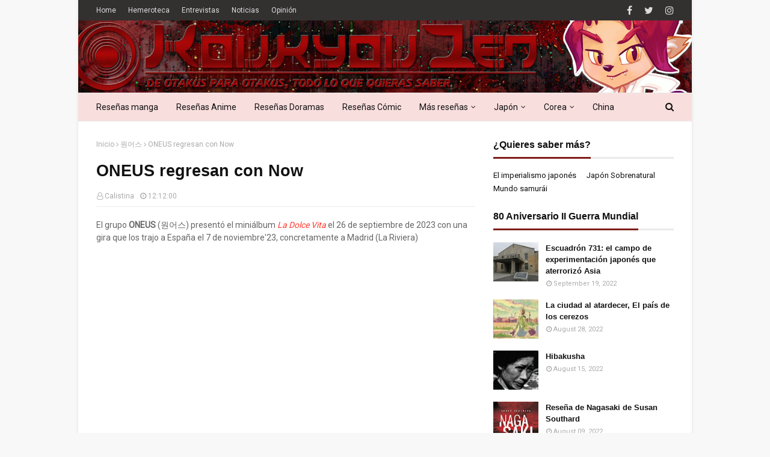

--- FILE ---
content_type: text/javascript; charset=UTF-8
request_url: https://www.koukyouzen.com/feeds/posts/default/-/saber%20mas?alt=json-in-script&max-results=4&callback=jQuery1124005282904353944917_1764696985264&_=1764696985265
body_size: 54874
content:
// API callback
jQuery1124005282904353944917_1764696985264({"version":"1.0","encoding":"UTF-8","feed":{"xmlns":"http://www.w3.org/2005/Atom","xmlns$openSearch":"http://a9.com/-/spec/opensearchrss/1.0/","xmlns$blogger":"http://schemas.google.com/blogger/2008","xmlns$georss":"http://www.georss.org/georss","xmlns$gd":"http://schemas.google.com/g/2005","xmlns$thr":"http://purl.org/syndication/thread/1.0","id":{"$t":"tag:blogger.com,1999:blog-3010955018313163359"},"updated":{"$t":"2025-12-02T16:44:17.986+01:00"},"category":[{"term":"noticias"},{"term":"pop oriental"},{"term":"kpop"},{"term":"anime"},{"term":"destacados"},{"term":"licencias"},{"term":"novedades"},{"term":"manga"},{"term":"jpop"},{"term":"eventos"},{"term":"opinion"},{"term":"Entrevistas"},{"term":"reseña anime"},{"term":"reseña manga"},{"term":"reseña cómic"},{"term":"dorama"},{"term":"cultura japonesa"},{"term":"ecc"},{"term":"planeta"},{"term":"invitados"},{"term":"interview"},{"term":"cultura"},{"term":"editorial"},{"term":"reseña dorama"},{"term":"el sillon de dita"},{"term":"ivrea"},{"term":"reseñas"},{"term":"live action"},{"term":"norma editorial"},{"term":"donghua"},{"term":"calis-ville"},{"term":"selecta vision"},{"term":"salon del manga de barcelona"},{"term":"cpop"},{"term":"evento"},{"term":"salon del comic de barcelona"},{"term":"fandogamia"},{"term":"milky way ediciones"},{"term":"locuras tio scabbs"},{"term":"videojuegos"},{"term":"milky way"},{"term":"kdrama"},{"term":"koukyou Zen"},{"term":"FicZone"},{"term":"autores noveles"},{"term":"jrock"},{"term":"dibbuks"},{"term":"libreria kasukabe"},{"term":"tpop"},{"term":"videojuego"},{"term":"cine"},{"term":"thaipop"},{"term":"norma"},{"term":"cosplay"},{"term":"japan weekend"},{"term":"cultura coreana"},{"term":"krock"},{"term":"arechi"},{"term":"comic"},{"term":"curiosidades"},{"term":"nuevo nueve"},{"term":"cine japones"},{"term":"ppop"},{"term":"literatura japonesa"},{"term":"BL"},{"term":"EDT"},{"term":"podcast"},{"term":"tomodomo"},{"term":"opinión"},{"term":"stray kids"},{"term":"khiphop"},{"term":"panini"},{"term":"ATEEZ"},{"term":"Yermo Ediciones"},{"term":"expomanga"},{"term":"laxantiladas"},{"term":"yaoi"},{"term":"cultura china"},{"term":"novela visual"},{"term":"Letrablanka"},{"term":"nowevolution"},{"term":"onewe"},{"term":"reseña-manga"},{"term":"스트레이 키즈"},{"term":"에이티즈"},{"term":"Inio Asano"},{"term":"premios"},{"term":"reseña videojuegos"},{"term":"concurso"},{"term":"heroes comic con"},{"term":"historia de japon"},{"term":"junji ito"},{"term":"pinoy"},{"term":"aespa"},{"term":"manga barcelona"},{"term":"oneus"},{"term":"otaku bunka"},{"term":"the boyz"},{"term":"에스파"},{"term":"원어스"},{"term":"원위"},{"term":"Milki Way Ediciones"},{"term":"ab6ix"},{"term":"astro"},{"term":"babylon"},{"term":"cdrama"},{"term":"cravity"},{"term":"verivery"},{"term":"2z"},{"term":"astiberri"},{"term":"carmona en viñetas"},{"term":"chung ha"},{"term":"dragon ball"},{"term":"drippin"},{"term":"expocomic"},{"term":"더보이즈"},{"term":"베리베리"},{"term":"크래비티"},{"term":"be:first"},{"term":"bts"},{"term":"cronica"},{"term":"cómic"},{"term":"editorial tomodomo"},{"term":"itzy"},{"term":"jmusic"},{"term":"jo1"},{"term":"kang daniel"},{"term":"ponent mon"},{"term":"studio ghibli"},{"term":"txt"},{"term":"ジェイオーワン"},{"term":"에이비식스"},{"term":"있지"},{"term":"청하"},{"term":"투지"},{"term":"(G)I-DLE"},{"term":"DC"},{"term":"ballistik boyz"},{"term":"dreamcatcher"},{"term":"e'last"},{"term":"enhypen"},{"term":"femm"},{"term":"hello gloom"},{"term":"kingdom"},{"term":"kodai"},{"term":"monsta x"},{"term":"novedades norma"},{"term":"one n' only"},{"term":"onlyoneof"},{"term":"ooso comics"},{"term":"p1harmony"},{"term":"sailor moon"},{"term":"sociedad"},{"term":"treasure"},{"term":"xxiv salon del manga barcelona"},{"term":"ビーファースト"},{"term":"フェム"},{"term":"드리핀"},{"term":"엔하이픈"},{"term":"엘라스트"},{"term":"온리원오브"},{"term":"킹덤"},{"term":"트레저"},{"term":"(여자)아이들"},{"term":"25 manga barcelona"},{"term":"Cultura oriental"},{"term":"cine coreano"},{"term":"craxy"},{"term":"da-ice"},{"term":"gumiparty"},{"term":"ive"},{"term":"lucy"},{"term":"manga del mes"},{"term":"netflix"},{"term":"odaiba"},{"term":"purple kiss"},{"term":"salon del manga de alicante"},{"term":"satori"},{"term":"snow man"},{"term":"sword art online"},{"term":"tempest"},{"term":"tri.be"},{"term":"twice"},{"term":"xian nu studio"},{"term":"강 다니엘"},{"term":"드림캐쳐"},{"term":"루시"},{"term":"몬스타엑스"},{"term":"아스트로"},{"term":"아이브"},{"term":"템페스트"},{"term":"투모로우바이투게더"},{"term":"트라이비"},{"term":"퍼플키스"},{"term":"피원하모니"},{"term":"37 comic barcelona"},{"term":"CIX"},{"term":"Rumiko Takahashi"},{"term":"Shingeki no Kyojin"},{"term":"alexa"},{"term":"bdc"},{"term":"beastars"},{"term":"blitzers"},{"term":"clamp"},{"term":"epex"},{"term":"from20"},{"term":"ichillin"},{"term":"nmixx"},{"term":"novedades ecc"},{"term":"onf"},{"term":"satoshi kon"},{"term":"seventeen"},{"term":"stayc"},{"term":"tomorrow x together"},{"term":"visual kei"},{"term":"wei"},{"term":"블리처스"},{"term":"비아이"},{"term":"스테이씨"},{"term":"아이칠린"},{"term":"엔믹스"},{"term":"이펙스"},{"term":"크랙시"},{"term":"트와이스"},{"term":"Kboom!"},{"term":"billlie"},{"term":"choi suhwan"},{"term":"dkb"},{"term":"dongkiz"},{"term":"el sillón de dita"},{"term":"everglow"},{"term":"faky"},{"term":"ily:1"},{"term":"jamie"},{"term":"koda kumi"},{"term":"mcnd"},{"term":"moonbyul"},{"term":"nct 127"},{"term":"nct dream"},{"term":"novedades planeta"},{"term":"quan zhi fa shi"},{"term":"reseña manhwa"},{"term":"salon del manga de valencia"},{"term":"sf9"},{"term":"t1419"},{"term":"w24"},{"term":"wonho"},{"term":"スノーマン"},{"term":"동키즈"},{"term":"문별"},{"term":"방탄소년단"},{"term":"빌리"},{"term":"세븐틴"},{"term":"아일리원"},{"term":"알렉사"},{"term":"에이스"},{"term":"엔씨티 드림"},{"term":"엔씨티일이칠"},{"term":"온앤오프"},{"term":"원호"},{"term":"위아이"},{"term":"제이미"},{"term":"최수환"},{"term":"Final Fantasy"},{"term":"Navidad"},{"term":"alamat"},{"term":"anime del mes"},{"term":"b.i"},{"term":"bae173"},{"term":"batman"},{"term":"bibi"},{"term":"expocomic 2012"},{"term":"fromis_9"},{"term":"fujur"},{"term":"got7"},{"term":"hyolyn"},{"term":"jessi"},{"term":"just b"},{"term":"kim jaehwan"},{"term":"kim woojin"},{"term":"kimetsu no yaiba"},{"term":"king \u0026 prince"},{"term":"kisu"},{"term":"madkid"},{"term":"media3"},{"term":"n.flying"},{"term":"newjeans"},{"term":"nine.i"},{"term":"one piece"},{"term":"owv"},{"term":"pentagon"},{"term":"pixy"},{"term":"saay"},{"term":"sb19"},{"term":"sixtones"},{"term":"the rampage"},{"term":"victon"},{"term":"yowu entertainment"},{"term":"オウブ"},{"term":"フェイキー"},{"term":"マッドキッド"},{"term":"김우진"},{"term":"김재환"},{"term":"나인아이"},{"term":"뉴진스"},{"term":"다크비"},{"term":"비비"},{"term":"빅톤"},{"term":"선미"},{"term":"씨아이엑스"},{"term":"에스에프나인"},{"term":"저스트비"},{"term":"제시"},{"term":"픽시"},{"term":"효린"},{"term":"82major"},{"term":"8turn"},{"term":"Aleta"},{"term":"Kenny Ruiz"},{"term":"bloo"},{"term":"bm"},{"term":"bugvel"},{"term":"cignature"},{"term":"crónica"},{"term":"d-crunch"},{"term":"ficomic"},{"term":"fullmetal alchemist"},{"term":"gaho"},{"term":"gintama"},{"term":"given"},{"term":"go nagai"},{"term":"golden child"},{"term":"h1-key"},{"term":"jujutsu kaisen"},{"term":"junny"},{"term":"kard"},{"term":"kep1er"},{"term":"kim jeong uk"},{"term":"kpopinterview"},{"term":"le sserafim"},{"term":"luminous"},{"term":"lyson"},{"term":"madrid otaku"},{"term":"mo dao zu shi"},{"term":"mont"},{"term":"moto hagio"},{"term":"my hero academia"},{"term":"ntx"},{"term":"oceanfromtheblue"},{"term":"oh sae bom"},{"term":"omega x"},{"term":"osamu tezuka"},{"term":"paco roca"},{"term":"park jihoon"},{"term":"ravi"},{"term":"red velvet"},{"term":"rolling quartz"},{"term":"seinen"},{"term":"seori"},{"term":"x:in"},{"term":"xanvala"},{"term":"younite"},{"term":"オルビット"},{"term":"キング アンド プリンス"},{"term":"倖田來未"},{"term":"가호"},{"term":"갓세븐"},{"term":"기수"},{"term":"김정욱"},{"term":"라비"},{"term":"르세라핌"},{"term":"리슨"},{"term":"비엠"},{"term":"서리"},{"term":"에버글로우"},{"term":"에잇턴"},{"term":"엑신"},{"term":"엔플라잉"},{"term":"오메가엑스"},{"term":"오새봄"},{"term":"오션프롬더블루"},{"term":"유나이트"},{"term":"주니"},{"term":"카드"},{"term":"케플러"},{"term":"트렌드지"},{"term":"펜타곤"},{"term":"프로미스나인"},{"term":"프롬트웬티"},{"term":"하이키"},{"term":"BoA"},{"term":"Ghibli"},{"term":"aimers"},{"term":"ampm"},{"term":"angouleme"},{"term":"apink"},{"term":"autsaider"},{"term":"bgyo"},{"term":"blackpink"},{"term":"bol4"},{"term":"brave girls"},{"term":"btob"},{"term":"cho tokimeki sendenbu"},{"term":"cl"},{"term":"cocina japonesa"},{"term":"comics"},{"term":"ediciones Babylon"},{"term":"exposicion"},{"term":"fifty fifty"},{"term":"ghost in the shell"},{"term":"ha sung woon"},{"term":"heize"},{"term":"hidra editorial"},{"term":"himitsu studio"},{"term":"i don't like mondays"},{"term":"io sakisaka"},{"term":"jackson wang"},{"term":"japan weekend madrid"},{"term":"jdrama"},{"term":"jojo"},{"term":"kangta"},{"term":"kyuhyun"},{"term":"langyi"},{"term":"m!lk"},{"term":"makamaka"},{"term":"mamamoo"},{"term":"mark tuan"},{"term":"mingjun"},{"term":"mirae"},{"term":"moon jong up"},{"term":"naniwa danshi"},{"term":"niziu"},{"term":"noticia"},{"term":"novedades ivrea"},{"term":"orbit"},{"term":"pinkfantasy"},{"term":"pritti-g"},{"term":"queenz eye"},{"term":"riize"},{"term":"rocket punch"},{"term":"rocking doll"},{"term":"shaun"},{"term":"somi"},{"term":"super junior"},{"term":"suran"},{"term":"tan"},{"term":"travis japan"},{"term":"trendz"},{"term":"vanner"},{"term":"warps up"},{"term":"weeekly"},{"term":"woodz"},{"term":"xodiac"},{"term":"youha"},{"term":"yuri"},{"term":"zb1"},{"term":"zerobaseone"},{"term":"ニジュー"},{"term":"超ときめき♡宣伝部"},{"term":"강타"},{"term":"고스트나인"},{"term":"골든차일드"},{"term":"규현"},{"term":"더블유 24"},{"term":"라이즈"},{"term":"레드벨벳"},{"term":"로켓펀치"},{"term":"록킹돌"},{"term":"롤링쿼츠"},{"term":"루미너스"},{"term":"몬트"},{"term":"미래소년"},{"term":"박지훈"},{"term":"배너"},{"term":"보아"},{"term":"브레이브걸스"},{"term":"블루"},{"term":"비에이이 일칠삼"},{"term":"비투비"},{"term":"소디엑"},{"term":"소미"},{"term":"수란"},{"term":"슈퍼주니어"},{"term":"시그니처"},{"term":"에이머스"},{"term":"에이티투메이저"},{"term":"에이핑크"},{"term":"우아"},{"term":"우즈"},{"term":"유하"},{"term":"제로베이스원"},{"term":"퀸즈아이"},{"term":"티일사일구"},{"term":"프리티지"},{"term":"피프티피프티"},{"term":"핑크판타지"},{"term":"하성운"},{"term":"헬로글룸"},{"term":"36º salon del comic barcelona"},{"term":"6xt7"},{"term":"=love"},{"term":"Ayumi Hamasaki"},{"term":"Munuera"},{"term":"Polymanga"},{"term":"Type Moon"},{"term":"ailee"},{"term":"arrc"},{"term":"articulos"},{"term":"artículos"},{"term":"b1a4"},{"term":"babymonster"},{"term":"back on"},{"term":"baekhyun"},{"term":"bambam"},{"term":"berserk"},{"term":"big ocean"},{"term":"bleach"},{"term":"boynextdoor"},{"term":"busters"},{"term":"cine chino"},{"term":"colde"},{"term":"coogie"},{"term":"crowfunding"},{"term":"da pump"},{"term":"detective conan"},{"term":"diawings"},{"term":"dragon quest"},{"term":"eastshine"},{"term":"el ataque a los titanes"},{"term":"evnne"},{"term":"free"},{"term":"generations"},{"term":"ghost 9"},{"term":"gigamesh"},{"term":"hayao miyazaki"},{"term":"henar torinos"},{"term":"heroes comic con valencia"},{"term":"heroes manga"},{"term":"hwasa"},{"term":"hyemin"},{"term":"iu"},{"term":"japan weekend Barcelona"},{"term":"japan weekend Barcelona 2014"},{"term":"jay b"},{"term":"kabi nagata"},{"term":"kassy"},{"term":"kenshin"},{"term":"kim woo seok"},{"term":"kis my tf2"},{"term":"kitsune"},{"term":"kwon eunbi"},{"term":"la espada del inmortal"},{"term":"lee eun sang"},{"term":"lee hi"},{"term":"lee minhyuk"},{"term":"lil league"},{"term":"literatura coreana"},{"term":"makoto shinkai"},{"term":"mamoru hosoda"},{"term":"marvel"},{"term":"mermaid prince"},{"term":"naqt vane"},{"term":"novedades EDT"},{"term":"pow"},{"term":"premiados"},{"term":"puella magica madoka"},{"term":"radiant"},{"term":"rafael jimenez"},{"term":"rescene"},{"term":"rurouni kenshin"},{"term":"salon del manga de andalucia"},{"term":"sam kim"},{"term":"secret number"},{"term":"sociedad japonesa"},{"term":"sok entertainment"},{"term":"star wars"},{"term":"studio kawai"},{"term":"sun mi"},{"term":"taemin"},{"term":"thai drama"},{"term":"the legend of zelda"},{"term":"the promised neverland"},{"term":"the rose"},{"term":"tian guan ci fu"},{"term":"tiot"},{"term":"tnx"},{"term":"to1"},{"term":"tokyo girls' style"},{"term":"tricot"},{"term":"up10tion"},{"term":"videojuego clásico"},{"term":"viviz"},{"term":"wayv"},{"term":"weki meki"},{"term":"wheein"},{"term":"yuju"},{"term":"yukika"},{"term":"なにわ男子"},{"term":"アイ ドント ライク マンデイズ"},{"term":"イコールラブ"},{"term":"ストーンズ"},{"term":"トリコ"},{"term":"ミルク"},{"term":"リル リーグ"},{"term":"東京女子流"},{"term":"다이아윙스"},{"term":"더 로즈"},{"term":"디크런치"},{"term":"리센느"},{"term":"마마무"},{"term":"마카마카"},{"term":"마크투안"},{"term":"문종업"},{"term":"백예린"},{"term":"백현"},{"term":"뱀뱀"},{"term":"버스터즈"},{"term":"베이비몬스터"},{"term":"보이넥스트도어"},{"term":"볼빨간사춘기"},{"term":"블랙핑크"},{"term":"빅오션"},{"term":"샘김"},{"term":"세이"},{"term":"숀"},{"term":"시크릿넘버"},{"term":"씨엘"},{"term":"아이유"},{"term":"아크"},{"term":"엔티엑스"},{"term":"왕잭슨"},{"term":"위클리"},{"term":"유주"},{"term":"유키카"},{"term":"이민혁"},{"term":"이븐"},{"term":"이하이"},{"term":"콜드"},{"term":"쿠기"},{"term":"탄"},{"term":"태민"},{"term":"태연"},{"term":"티아이오티"},{"term":"티오원"},{"term":"파우"},{"term":"헤이즈"},{"term":"화사"},{"term":"\u0026team"},{"term":"3ye"},{"term":"7seeds"},{"term":"82메이저"},{"term":"Anti anime"},{"term":"DKO"},{"term":"Granada"},{"term":"Jan"},{"term":"Japón en Granada"},{"term":"Mai Andou"},{"term":"Mike Ratera"},{"term":"Salón del Cómic"},{"term":"a. c. e"},{"term":"abc-z"},{"term":"ace"},{"term":"aina the end"},{"term":"akina"},{"term":"akmu"},{"term":"artículo"},{"term":"asc2nt"},{"term":"beauty box"},{"term":"ben"},{"term":"blank2y"},{"term":"boystory"},{"term":"bumkey"},{"term":"bus"},{"term":"bxk"},{"term":"cherry bullet"},{"term":"chilli beans"},{"term":"cnblue"},{"term":"coalise estudio"},{"term":"cooing"},{"term":"crossover"},{"term":"davichi"},{"term":"dawn"},{"term":"dcoy"},{"term":"deviloof"},{"term":"dkz"},{"term":"dolmen"},{"term":"doramas"},{"term":"dos espadas"},{"term":"dvwn"},{"term":"eisner"},{"term":"estrenos"},{"term":"fantastics"},{"term":"fotos"},{"term":"fruits basket"},{"term":"gaijin"},{"term":"genic"},{"term":"gundam"},{"term":"ha:tfelt"},{"term":"henry"},{"term":"heroes comic con 2018"},{"term":"hey say jump"},{"term":"historia de china"},{"term":"hong eun ki"},{"term":"hyo"},{"term":"ikon"},{"term":"ini"},{"term":"japan weekend bilbao"},{"term":"jonu media"},{"term":"jukjae"},{"term":"junhee"},{"term":"jyocho"},{"term":"kai"},{"term":"karras"},{"term":"key"},{"term":"khakii"},{"term":"kim gihyeon"},{"term":"kiss of life"},{"term":"lim young woong"},{"term":"lionesses"},{"term":"lol"},{"term":"loona"},{"term":"lun8"},{"term":"lykn"},{"term":"majors"},{"term":"marini"},{"term":"mind u"},{"term":"moonbin \u0026 sanha"},{"term":"mustb"},{"term":"nagabe"},{"term":"naoki urasawa"},{"term":"naruto"},{"term":"nct"},{"term":"nissy"},{"term":"nominados"},{"term":"novedades Dibbuks"},{"term":"novedades panini"},{"term":"novedades selecta"},{"term":"octpath"},{"term":"oh my girl"},{"term":"ohl"},{"term":"one hundred liminal"},{"term":"orpheelin"},{"term":"ph-1"},{"term":"prince of tennis"},{"term":"reseña cine"},{"term":"rm"},{"term":"rocky"},{"term":"rumble g"},{"term":"saber mas"},{"term":"salon del comic barcelona"},{"term":"series tv"},{"term":"sexy zone"},{"term":"shojo"},{"term":"sky-hi"},{"term":"skyle"},{"term":"solar"},{"term":"sole"},{"term":"sorn"},{"term":"soyou"},{"term":"sung woon"},{"term":"super m"},{"term":"superthai"},{"term":"taeyeon"},{"term":"taniguchi"},{"term":"tokyo revengers"},{"term":"tower of god"},{"term":"tragedy"},{"term":"trot"},{"term":"tws"},{"term":"urasawa"},{"term":"urusei yatsura"},{"term":"usamaru furuya"},{"term":"uzumaki"},{"term":"vav"},{"term":"vicke blanka"},{"term":"videojuego actual"},{"term":"vxon"},{"term":"wataru yoshizumi"},{"term":"webtoon"},{"term":"win=w1n"},{"term":"withus"},{"term":"wjsn"},{"term":"woo!ah!"},{"term":"wow"},{"term":"xdinary heroes"},{"term":"xeed"},{"term":"xydo"},{"term":"ye sung"},{"term":"yerin baek"},{"term":"yezi"},{"term":"yoko kamio"},{"term":"young k"},{"term":"yugyeom"},{"term":"zeke deux"},{"term":"ซูเปอร์ไทย"},{"term":"บัส"},{"term":"アキナ"},{"term":"エルオーエル"},{"term":"オクトパス"},{"term":"スカイハイ"},{"term":"セクシーゾーン"},{"term":"ナクトベイン"},{"term":"バックオン"},{"term":"ヘイ セイ ジャンプ"},{"term":"浜崎 あゆみ"},{"term":"男孩的故事"},{"term":"권 은비"},{"term":"김기현"},{"term":"김우석"},{"term":"다비치"},{"term":"다운"},{"term":"디코이"},{"term":"루네이트"},{"term":"마인드유"},{"term":"멋진녀석들"},{"term":"메이져스"},{"term":"문빈\u0026산하"},{"term":"범키"},{"term":"벤"},{"term":"뷰티박스"},{"term":"브이에이브이"},{"term":"블랭키"},{"term":"비비지"},{"term":"성운"},{"term":"소유"},{"term":"손"},{"term":"솔라"},{"term":"스카이리"},{"term":"써드아이"},{"term":"쏠"},{"term":"씨드"},{"term":"아르테미스"},{"term":"아이콘"},{"term":"악뮤"},{"term":"어센트"},{"term":"업텐션"},{"term":"에일리"},{"term":"예성"},{"term":"오마이걸"},{"term":"와우"},{"term":"우주소녀"},{"term":"웨이션브이"},{"term":"위더스"},{"term":"유겸"},{"term":"임영웅"},{"term":"적재"},{"term":"체리블렛"},{"term":"카키"},{"term":"케이시"},{"term":"쿠잉"},{"term":"키"},{"term":"키스오브라이프"},{"term":"투어스"},{"term":"티엔엑스"},{"term":"핫펠트"},{"term":"헨리"},{"term":"혜민"},{"term":"휘인"},{"term":"1937"},{"term":"Capitán Harlock"},{"term":"Dragon Ball Super"},{"term":"EXO"},{"term":"Hirukoa"},{"term":"I1IT"},{"term":"Kazuki Akane"},{"term":"Leiji Matsumoto"},{"term":"Log Horizon"},{"term":"Muv-Luv Alternative"},{"term":"NU'EST"},{"term":"Nieve en verano"},{"term":"Otome games"},{"term":"S.I.S"},{"term":"Shigeru Mizuki"},{"term":"Terra Formars"},{"term":"aeni"},{"term":"aggretsuko"},{"term":"ai yazawa"},{"term":"ainu"},{"term":"aivan"},{"term":"aki irie"},{"term":"alan moore"},{"term":"alice"},{"term":"alice in borderland"},{"term":"all(h)ours"},{"term":"amour sucre"},{"term":"ampers\u0026one"},{"term":"animacomic"},{"term":"arte"},{"term":"artms"},{"term":"asterix"},{"term":"astérix"},{"term":"atbo"},{"term":"atelier of witch hat"},{"term":"atlas"},{"term":"badvillain"},{"term":"baek a yeon"},{"term":"baekho"},{"term":"banana fish"},{"term":"bang yongguk"},{"term":"black6ix"},{"term":"blacksad"},{"term":"blue exorcist"},{"term":"bonbon girls"},{"term":"botopass"},{"term":"boyhood"},{"term":"buzzer"},{"term":"cha eun woo"},{"term":"chanmina"},{"term":"chibi japan weekend madrid"},{"term":"ciipher"},{"term":"cine oriental"},{"term":"class:y"},{"term":"code geass"},{"term":"corbyn"},{"term":"corea"},{"term":"cowboy bebop"},{"term":"crush"},{"term":"curiosity shop"},{"term":"d1ce"},{"term":"day6"},{"term":"diabolo"},{"term":"digimon"},{"term":"doraemon"},{"term":"dr stone"},{"term":"drakul"},{"term":"dream note"},{"term":"dxmon"},{"term":"e-veleta"},{"term":"ecchi"},{"term":"el torres"},{"term":"esther lecina"},{"term":"evangelion"},{"term":"even of day"},{"term":"fairy tail"},{"term":"flor us"},{"term":"fudanjuku"},{"term":"genjibu"},{"term":"gfriend"},{"term":"ghost9"},{"term":"girlkind"},{"term":"golden kamuy"},{"term":"granada gaming"},{"term":"gree"},{"term":"ha hyun sang"},{"term":"haikyuu"},{"term":"hdng"},{"term":"herder"},{"term":"heroes manga madrid'18"},{"term":"hidaka mitsuhiro"},{"term":"highlight"},{"term":"hynn"},{"term":"hyuna"},{"term":"i am a hero"},{"term":"into1"},{"term":"inuyasha"},{"term":"irris"},{"term":"iz"},{"term":"iz*one"},{"term":"izna"},{"term":"j-hope"},{"term":"j-one"},{"term":"j.fla"},{"term":"jaime calderon"},{"term":"japan weekend madrid 2018"},{"term":"japan weekend madrid 2019"},{"term":"javi cuho"},{"term":"jay park"},{"term":"jin min ho"},{"term":"jo yuri"},{"term":"johnny's west"},{"term":"jojo's"},{"term":"jornadas carmona"},{"term":"josei"},{"term":"jung seung hwan"},{"term":"kat-tun"},{"term":"keembo"},{"term":"ken niimura"},{"term":"kerascoet"},{"term":"kim sung kyu"},{"term":"kim yo han"},{"term":"la cupula"},{"term":"lee jin hyuk"},{"term":"lee suhyun"},{"term":"leewoo"},{"term":"leyendas de cipango"},{"term":"lightsum"},{"term":"line"},{"term":"lisa"},{"term":"literatura"},{"term":"luna"},{"term":"lupin III"},{"term":"maasaki yuasa"},{"term":"magical doremi"},{"term":"mamoru oshii"},{"term":"manhua"},{"term":"masasumi kakizaki"},{"term":"mayu shinjo"},{"term":"mazinger z"},{"term":"megamax"},{"term":"minho"},{"term":"mino"},{"term":"momoland"},{"term":"moon sua x siyoon"},{"term":"n.cus"},{"term":"nanatsu no taizai"},{"term":"naoko takeuchi"},{"term":"nature"},{"term":"nessa ninona"},{"term":"newkidd"},{"term":"nippon-go!"},{"term":"no guns life"},{"term":"nody cika"},{"term":"nomad"},{"term":"one pact"},{"term":"one punch man"},{"term":"orange"},{"term":"parasyte"},{"term":"park won"},{"term":"paru itagaki"},{"term":"perfume"},{"term":"planb"},{"term":"primrose"},{"term":"project jasp.er"},{"term":"punch"},{"term":"purple rain"},{"term":"rain"},{"term":"re:wind"},{"term":"recomendación"},{"term":"reseña manhua"},{"term":"revista"},{"term":"riyoko ikeda"},{"term":"rosario to vampire"},{"term":"salon del comic de granada"},{"term":"salvat"},{"term":"sarah con hache"},{"term":"say my name"},{"term":"sekai"},{"term":"seongri"},{"term":"silver spoon"},{"term":"solanin"},{"term":"solidemo"},{"term":"soul chaser"},{"term":"studio kosen"},{"term":"sunmi"},{"term":"super junior d \u0026 e"},{"term":"superlopez"},{"term":"tebeo valencia"},{"term":"teresa valero"},{"term":"the seven deadly sins"},{"term":"tokyo ghoul"},{"term":"tokyo mew mew"},{"term":"true beauty"},{"term":"unis"},{"term":"unvs"},{"term":"vinland saga"},{"term":"vvup"},{"term":"watchmen"},{"term":"wendy"},{"term":"whib"},{"term":"winner"},{"term":"woosung"},{"term":"xikers"},{"term":"xum"},{"term":"xxxholic"},{"term":"yena"},{"term":"yooa"},{"term":"youngjae"},{"term":"youra"},{"term":"zico"},{"term":"zoonizini"},{"term":"แพลนบี"},{"term":"โปรเจค เจสเป.อร์"},{"term":"ちゃんみな"},{"term":"アイウォニット"},{"term":"アイナ・ジ・エンド"},{"term":"エンティーム"},{"term":"カジャーグル"},{"term":"ジェニック"},{"term":"ジャニーズWEST"},{"term":"ダ パ ン プ"},{"term":"ニッシー"},{"term":"パフューム"},{"term":"ビッケブランカ"},{"term":"ファンタスティックス"},{"term":"硬糖少女303"},{"term":"邓烺怡"},{"term":"風男塾"},{"term":"그리"},{"term":"김성규"},{"term":"김요한"},{"term":"남동현"},{"term":"네이처"},{"term":"노디시카"},{"term":"노매드"},{"term":"뉴이스트"},{"term":"뉴키드"},{"term":"니브"},{"term":"다이몬"},{"term":"던"},{"term":"데이식스"},{"term":"드림노트"},{"term":"디원스"},{"term":"라이오네시스"},{"term":"라잇썸"},{"term":"라키"},{"term":"럼블G"},{"term":"로렌"},{"term":"루나"},{"term":"리:와인드"},{"term":"리사"},{"term":"마크"},{"term":"메가맥스"},{"term":"모모랜드"},{"term":"문수아X시윤"},{"term":"민호"},{"term":"박원"},{"term":"방용국"},{"term":"배드빌런"},{"term":"백아연"},{"term":"보토패스"},{"term":"비"},{"term":"비비업"},{"term":"비원에이포"},{"term":"성리"},{"term":"세이마이네임"},{"term":"세정"},{"term":"슈퍼엠"},{"term":"시도"},{"term":"싸이커스"},{"term":"싸이퍼"},{"term":"씨엔블루"},{"term":"아이리스"},{"term":"아이반"},{"term":"아이원잇"},{"term":"아이즈"},{"term":"아이즈원"},{"term":"앰퍼샌드원"},{"term":"에스아이에스"},{"term":"에이티비오"},{"term":"엑소"},{"term":"엑스디너리 히어로즈"},{"term":"엔시티"},{"term":"엠씨엔디"},{"term":"여자친구"},{"term":"영케이"},{"term":"예나"},{"term":"올아워즈"},{"term":"우성"},{"term":"원팩트"},{"term":"웬디"},{"term":"위너"},{"term":"위키미키"},{"term":"유니스"},{"term":"유라"},{"term":"윤서빈"},{"term":"이달의 소녀"},{"term":"이스트 샤인"},{"term":"이우"},{"term":"이은상"},{"term":"이즈나"},{"term":"이진혁"},{"term":"정승환"},{"term":"제이 홉"},{"term":"조유리"},{"term":"주니지니"},{"term":"준희"},{"term":"지소울"},{"term":"지코"},{"term":"진민호"},{"term":"차은우"},{"term":"카이"},{"term":"코빈"},{"term":"프림로즈"},{"term":"플랜비"},{"term":"피에이치원"},{"term":"하이라이트"},{"term":"하현상"},{"term":"현아"},{"term":"홍은기"},{"term":"효"},{"term":"휘브"},{"term":"힏엔젬"},{"term":"1the9"},{"term":"200 pounds beauty"},{"term":"2pm"},{"term":"31 manga barcelona"},{"term":"37º salon del comic barcelona"},{"term":"4mix"},{"term":"86: Eighty Six"},{"term":"9001"},{"term":"Albanime"},{"term":"Alfonso Zapico"},{"term":"Anohana"},{"term":"Another world"},{"term":"Ashita no Joe"},{"term":"Baoh"},{"term":"Boku dake ga inai machi"},{"term":"Bong Joon-ho"},{"term":"Bud Spencer \u0026 Terence Hill"},{"term":"Card Captor Sakura"},{"term":"Creative Comics"},{"term":"Diana Dev"},{"term":"Doctor Who"},{"term":"FicZone 2018"},{"term":"GWSN"},{"term":"Gabriel H. Walta"},{"term":"Haruko Kumota"},{"term":"Isaac Asimov"},{"term":"Isao Takahata"},{"term":"JuanFran MB"},{"term":"K-on"},{"term":"Lolita Aldea"},{"term":"MBM"},{"term":"MN-Neomusic"},{"term":"Mewkledreamy"},{"term":"Misaki Takamatsu"},{"term":"Monstruo Busca Monstruo"},{"term":"Noiry"},{"term":"Salvador Larroca"},{"term":"Salón del manga"},{"term":"Shûzo Oshimi"},{"term":"Sortilegios"},{"term":"Terra E"},{"term":"Vampire Hunter D"},{"term":"Watanabe"},{"term":"Welcome to the Ballroom"},{"term":"Yokai"},{"term":"Yuki no Shita no Qualia"},{"term":"ablue"},{"term":"adora"},{"term":"aguilas de roma"},{"term":"ahn byeong woong"},{"term":"akihisa ikeda"},{"term":"akira toriyama"},{"term":"alfonso azpiri"},{"term":"alicomic"},{"term":"alita"},{"term":"amar y ser amado"},{"term":"angel hernandez"},{"term":"anime del recuerdo"},{"term":"antonio altarriba"},{"term":"april"},{"term":"arashi"},{"term":"arena"},{"term":"ariel olivetti"},{"term":"assassination classroom"},{"term":"asumiko nakamura"},{"term":"attack on titan"},{"term":"b.o.y."},{"term":"bailando con vampiros"},{"term":"bakemonogatari"},{"term":"bakumatsu"},{"term":"bandage"},{"term":"bang yedam"},{"term":"batman day"},{"term":"battle of gods"},{"term":"bbgirls"},{"term":"beige"},{"term":"belen ortega"},{"term":"bem"},{"term":"beowulf"},{"term":"berry good"},{"term":"bewave"},{"term":"bi"},{"term":"bigone"},{"term":"blackswan"},{"term":"blake \u0026 mortimer"},{"term":"bling bling"},{"term":"blissful land"},{"term":"blvckberry"},{"term":"bobby"},{"term":"boichi"},{"term":"boku no hero academia"},{"term":"boruto"},{"term":"boys and men"},{"term":"boys over flowers"},{"term":"bruguera"},{"term":"btooom!"},{"term":"buda"},{"term":"buddiis"},{"term":"bugaboo"},{"term":"bvndit"},{"term":"bxw"},{"term":"bz-boys"},{"term":"caelan"},{"term":"camo"},{"term":"carles ponsí"},{"term":"castlevania"},{"term":"catch the young"},{"term":"cells at work"},{"term":"chainsaw man"},{"term":"chanprin"},{"term":"chanyeol"},{"term":"checkmate"},{"term":"cheetah"},{"term":"cheeze"},{"term":"chen"},{"term":"chiho saito"},{"term":"children of the sea"},{"term":"choke"},{"term":"city hall"},{"term":"classmate"},{"term":"cocina coreana"},{"term":"coco"},{"term":"comiket"},{"term":"conan"},{"term":"concurso manga"},{"term":"cop craft"},{"term":"corto maltes"},{"term":"crowdfunding"},{"term":"crunchyroll"},{"term":"crystal kay"},{"term":"csr"},{"term":"d.ark"},{"term":"daily butterfly"},{"term":"dandadan"},{"term":"danmachi"},{"term":"darling in the franxx"},{"term":"darwin's game"},{"term":"david rubin"},{"term":"deadman wonderland"},{"term":"deep squad"},{"term":"demian"},{"term":"dimension w"},{"term":"distrito manga"},{"term":"dj raiden"},{"term":"dragon"},{"term":"dragon pony"},{"term":"dustin"},{"term":"eaeon"},{"term":"edens zero"},{"term":"ediciones la cupula"},{"term":"ediciones la cúpula"},{"term":"eduard balust"},{"term":"eiki eiki"},{"term":"el ataque de los titanes"},{"term":"el pajaro indiano"},{"term":"elden ring"},{"term":"emil ferris"},{"term":"emile bravo"},{"term":"enjin"},{"term":"enoi"},{"term":"entrevista kpop"},{"term":"erin"},{"term":"ero guro"},{"term":"esclavo de la rosa"},{"term":"escola joso"},{"term":"escorpion"},{"term":"eunhyuk"},{"term":"eve mae"},{"term":"exid"},{"term":"expocomic 2014"},{"term":"expocomic 2015"},{"term":"expotaku"},{"term":"f.able"},{"term":"fanbook"},{"term":"fate grand order"},{"term":"feria steampunk"},{"term":"fernando blanco"},{"term":"fernando dagnino"},{"term":"fernando llor"},{"term":"ferry blue"},{"term":"ficzone 2015"},{"term":"ficzone 2019"},{"term":"fire force"},{"term":"fishbowl"},{"term":"fishingirls"},{"term":"flowback"},{"term":"fnac"},{"term":"forestella"},{"term":"fragtime"},{"term":"frank miller"},{"term":"fumio obata"},{"term":"gabby onme"},{"term":"gallo nero"},{"term":"generos"},{"term":"gibiate"},{"term":"girls²"},{"term":"goblin slayer"},{"term":"god of war"},{"term":"golden disc awards 2021"},{"term":"got the beat"},{"term":"gray"},{"term":"great guys"},{"term":"greatguys"},{"term":"gsoul"},{"term":"guarnido"},{"term":"gunnm"},{"term":"gunnm last order"},{"term":"haikyuu!!!"},{"term":"hana"},{"term":"hana yori dango"},{"term":"harada"},{"term":"haruhi suzumiya"},{"term":"hearts2hearts"},{"term":"heroes comic con madrid"},{"term":"hey girls"},{"term":"heyoon"},{"term":"hi-l"},{"term":"hideo kojima"},{"term":"hideshi hino"},{"term":"high tension"},{"term":"hikaru utada"},{"term":"hiromi matsuo"},{"term":"historia de corea"},{"term":"historia guarra de fantasmas"},{"term":"hoody"},{"term":"hot issue"},{"term":"huh gak"},{"term":"human lost"},{"term":"humor"},{"term":"huta"},{"term":"hwang chi yeul"},{"term":"i.m"},{"term":"iRis"},{"term":"iScream"},{"term":"idlm"},{"term":"illit"},{"term":"in a minute"},{"term":"ipop"},{"term":"isekai cheat magician"},{"term":"itazura na kiss"},{"term":"ivan ruiz solis"},{"term":"ivvy"},{"term":"j soul brothers III"},{"term":"jang woo hyuk"},{"term":"jast usa"},{"term":"javier fernandez"},{"term":"jayden"},{"term":"jbj95"},{"term":"jenyer"},{"term":"jeon sang keun"},{"term":"jeong dong won"},{"term":"jeong se woon"},{"term":"jesus alonso iglesias"},{"term":"jinjin"},{"term":"jiselle"},{"term":"jojo bizarre"},{"term":"joohoney"},{"term":"jordie bellaire"},{"term":"jorge jiménez"},{"term":"josep homs"},{"term":"joy"},{"term":"jung jin woo"},{"term":"junggigo"},{"term":"k"},{"term":"k.will"},{"term":"kakegurui"},{"term":"kang seung yoon"},{"term":"kanjani8"},{"term":"kanna kii"},{"term":"kaz"},{"term":"kboom"},{"term":"keiko"},{"term":"kemono michi"},{"term":"kento nakajima"},{"term":"kickflip"},{"term":"kid milli"},{"term":"kihyun"},{"term":"kim do hee"},{"term":"kim hyerim"},{"term":"kim jonghyeon"},{"term":"kim jun su"},{"term":"kim na young"},{"term":"kim yong jun"},{"term":"kjrgl"},{"term":"knk"},{"term":"kopera"},{"term":"korea spotlight"},{"term":"kylie"},{"term":"la princesa mononoke"},{"term":"la vampira de barcelona"},{"term":"lanalogue"},{"term":"lapillus"},{"term":"lee chae yeon"},{"term":"lee jin ah"},{"term":"lee seung gi"},{"term":"leo"},{"term":"li kunwu"},{"term":"libro de los insectos humanos"},{"term":"limelight"},{"term":"linepro"},{"term":"little glee monster"},{"term":"live action Nana"},{"term":"loossemble"},{"term":"loren"},{"term":"lovelyz"},{"term":"lunarsolar"},{"term":"lymbus"},{"term":"línea Gaijin"},{"term":"m.o.n.t"},{"term":"mahou shoujo site"},{"term":"maison b"},{"term":"mala estrella"},{"term":"mamamoo+"},{"term":"mandopop"},{"term":"mangaka"},{"term":"manhwa"},{"term":"manoli martínez"},{"term":"mao bu yi"},{"term":"marc bernabe"},{"term":"marco albiero"},{"term":"maria llovet"},{"term":"maruo"},{"term":"masaaki yuasa"},{"term":"masami kurumada"},{"term":"mateo guerrero"},{"term":"mechas"},{"term":"melomance"},{"term":"meovv"},{"term":"merchandising"},{"term":"metamorphose no engawa"},{"term":"meteor garden"},{"term":"midnight hunters"},{"term":"mikah"},{"term":"mikel janín"},{"term":"millenium"},{"term":"minzy"},{"term":"mitchell kazuma"},{"term":"mitología japonesa"},{"term":"mj"},{"term":"monstress"},{"term":"montse martin"},{"term":"moon sujin"},{"term":"moyoco anno"},{"term":"mugen no juunin"},{"term":"muque"},{"term":"mvp"},{"term":"n.ssign"},{"term":"nada"},{"term":"nam woo hyun"},{"term":"narachan"},{"term":"natty"},{"term":"nausicaa"},{"term":"navillera"},{"term":"nayeon"},{"term":"nchive"},{"term":"nct wish"},{"term":"nemophila"},{"term":"neodragon"},{"term":"neuh"},{"term":"newbeat"},{"term":"ni no kuni"},{"term":"niel"},{"term":"nijigahara holograph"},{"term":"nik"},{"term":"nilo"},{"term":"nintendo"},{"term":"nive"},{"term":"nogizaka46"},{"term":"nominee84"},{"term":"non non biyori"},{"term":"nouera"},{"term":"novedades milky way"},{"term":"nowadays"},{"term":"nowz"},{"term":"olivier coipel"},{"term":"olympics"},{"term":"omoinotake"},{"term":"one or eight"},{"term":"onew"},{"term":"onlee"},{"term":"oregairu"},{"term":"owen"},{"term":"pandapon"},{"term":"paper girls"},{"term":"paprika"},{"term":"paranoia agent"},{"term":"park kyung"},{"term":"park woo jin"},{"term":"paul kim"},{"term":"penomeco"},{"term":"perses"},{"term":"pet"},{"term":"pikotaro"},{"term":"pinku crown"},{"term":"planeta comic"},{"term":"planeta manga"},{"term":"pokemon"},{"term":"presentacion"},{"term":"prikil"},{"term":"proyectos"},{"term":"psychic fever"},{"term":"punchnello"},{"term":"purplebeck"},{"term":"pyongyang"},{"term":"quien es el undecimo pasajero"},{"term":"quiero comerme tu pancreas"},{"term":"recopilador"},{"term":"requiem del rey de las rosas"},{"term":"reseña donghua"},{"term":"resident evil"},{"term":"ride your wave"},{"term":"rikimaru"},{"term":"rose"},{"term":"rothy"},{"term":"roy kim"},{"term":"ryoichi ikegami"},{"term":"ryota-h"},{"term":"saint seiya"},{"term":"salamandra graphic"},{"term":"salon del Comic de Zaragoza"},{"term":"salon manga alicante"},{"term":"salón del manga Alicante"},{"term":"sandeul"},{"term":"sanha"},{"term":"santa"},{"term":"saturday"},{"term":"scarlet beriko"},{"term":"se jeong"},{"term":"seffana seff"},{"term":"sejeong"},{"term":"seo in guk"},{"term":"sergio bleda"},{"term":"seulgi"},{"term":"seung woo"},{"term":"sextories"},{"term":"sgo"},{"term":"shadow house"},{"term":"shaman king"},{"term":"shinchan"},{"term":"shinee"},{"term":"shogakukan"},{"term":"shokugeki no souma"},{"term":"shotaru Ishinomori"},{"term":"shueisha"},{"term":"sintoismo"},{"term":"sohlhee"},{"term":"solji"},{"term":"song ji eun"},{"term":"sousou no frieren"},{"term":"spaceman project"},{"term":"spy x family"},{"term":"squid game"},{"term":"stamp"},{"term":"steins; gate"},{"term":"sugoi"},{"term":"suho"},{"term":"super dragon"},{"term":"super five"},{"term":"super girls"},{"term":"super junior kry"},{"term":"supercon"},{"term":"superkind"},{"term":"superm"},{"term":"tae ho"},{"term":"taewoo"},{"term":"taeyang"},{"term":"taeyong"},{"term":"taishi zaou"},{"term":"takeshi obata"},{"term":"ten"},{"term":"tensai okamura"},{"term":"terraformars"},{"term":"tetsuya tsutsui"},{"term":"the fix"},{"term":"the rising of the shield hero"},{"term":"the wind"},{"term":"the8"},{"term":"thermae romae"},{"term":"tiras cómicas"},{"term":"tnt"},{"term":"toni kudo"},{"term":"too"},{"term":"tpopinterview"},{"term":"trysail"},{"term":"u-know"},{"term":"ultraman"},{"term":"unine"},{"term":"utena"},{"term":"vacaciones de jesus y buda"},{"term":"vampire knight"},{"term":"vapo"},{"term":"vcha"},{"term":"verkami"},{"term":"vincent blue"},{"term":"vinxen"},{"term":"vixx"},{"term":"viñetas desde o atlantico"},{"term":"vvs"},{"term":"waker"},{"term":"wao"},{"term":"wh3n"},{"term":"wjsn chocome"},{"term":"wolf children"},{"term":"wonpil"},{"term":"wonstein"},{"term":"woo ah"},{"term":"wuxia"},{"term":"xg"},{"term":"xiao zhan"},{"term":"xl joushi"},{"term":"yasuhiro irie"},{"term":"yln foreign"},{"term":"yongyong"},{"term":"yoon jisung"},{"term":"yoon seo bin"},{"term":"young posse"},{"term":"your name"},{"term":"yu yu hakusho"},{"term":"yunsae"},{"term":"yuu watase"},{"term":"zetman"},{"term":"เพอร์เซส"},{"term":"แอทลาส"},{"term":"제이원"},{"term":"アイエヌアイ"},{"term":"アイスクリーム"},{"term":"アイビー"},{"term":"アイリス"},{"term":"ウィントゥウィン"},{"term":"カズマ"},{"term":"ガールズガールズ"},{"term":"サンタ"},{"term":"スーパーガールズ"},{"term":"スーパードラゴン"},{"term":"ソリディーモ"},{"term":"ダパンプ"},{"term":"チリビーンズ"},{"term":"トライセイル"},{"term":"トラビス・ジャパン"},{"term":"バディーズ"},{"term":"ビーエックスダブリュー"},{"term":"フロウバック"},{"term":"ブザー"},{"term":"プリキル"},{"term":"モリアティー慶怜"},{"term":"リキマル"},{"term":"リトル グリー モンスター"},{"term":"乃木坂46"},{"term":"余明君"},{"term":"円神-エンジン"},{"term":"原因は自分にある。"},{"term":"威神V"},{"term":"嵐 \/ アラシ"},{"term":"時代少年團"},{"term":"毛不易"},{"term":"深海"},{"term":"窪田啓子"},{"term":"関ジャニ∞"},{"term":"강승윤"},{"term":"개비온미"},{"term":"걸카인드"},{"term":"공원소녀"},{"term":"그레이"},{"term":"기현"},{"term":"김나영"},{"term":"김용준"},{"term":"김종현"},{"term":"김준수"},{"term":"김혜림"},{"term":"나다"},{"term":"나띠"},{"term":"나연"},{"term":"나우어데이즈"},{"term":"나우즈"},{"term":"나인티오원"},{"term":"남우현"},{"term":"누에라"},{"term":"뉴비트"},{"term":"니엘"},{"term":"니크"},{"term":"닐로"},{"term":"다섯장"},{"term":"더 픽스"},{"term":"더스틴"},{"term":"더윈드"},{"term":"데미안"},{"term":"드래곤포니"},{"term":"디아크"},{"term":"디에잇"},{"term":"디케이지"},{"term":"라날로그"},{"term":"라임라잇"},{"term":"라필루스"},{"term":"러블리즈"},{"term":"레오"},{"term":"로시"},{"term":"로이킴"},{"term":"로제"},{"term":"루나솔라"},{"term":"마마무+"},{"term":"멜로망스"},{"term":"문수진"},{"term":"미야오"},{"term":"민지"},{"term":"바비"},{"term":"박우진"},{"term":"박현규"},{"term":"방예담"},{"term":"백호"},{"term":"밴디지"},{"term":"버가부"},{"term":"베리굿"},{"term":"베이 일칠삼"},{"term":"베이빌론"},{"term":"베이지"},{"term":"브브걸"},{"term":"블링블링"},{"term":"비오브유"},{"term":"비웨이브"},{"term":"비춰"},{"term":"빅스"},{"term":"빈센트블루"},{"term":"빈첸"},{"term":"사거리 그오빠"},{"term":"산들"},{"term":"산하"},{"term":"샤이니"},{"term":"서인국"},{"term":"선우정아"},{"term":"세러데이"},{"term":"소녀세상"},{"term":"솔지"},{"term":"솔희"},{"term":"수호"},{"term":"슈퍼주니어-동해\u0026은혁"},{"term":"슈퍼카인드"},{"term":"스트레이키즈"},{"term":"승우"},{"term":"아도라"},{"term":"아이엠"},{"term":"아일릿"},{"term":"안병웅"},{"term":"알엠"},{"term":"앤팀"},{"term":"앨리스"},{"term":"에이블루"},{"term":"에이프릴"},{"term":"엔시티 위시"},{"term":"엔싸인"},{"term":"엔카이브"},{"term":"엔쿠스"},{"term":"여자)아이들"},{"term":"영재"},{"term":"영파씨"},{"term":"예지"},{"term":"오르빗"},{"term":"온리"},{"term":"온유"},{"term":"옹성우"},{"term":"와이엘엔 포린"},{"term":"용용"},{"term":"우기"},{"term":"웅재"},{"term":"원더나인"},{"term":"원슈타인"},{"term":"웨이커"},{"term":"웬"},{"term":"위아더원"},{"term":"유노"},{"term":"유니버스"},{"term":"유빈"},{"term":"윤새"},{"term":"윤지성"},{"term":"은혁"},{"term":"이스트샤인"},{"term":"이승기"},{"term":"이엑스아이디"},{"term":"이채연"},{"term":"인어미닛"},{"term":"임세준"},{"term":"장우혁"},{"term":"장현승"},{"term":"전상근"},{"term":"정기고"},{"term":"정동원"},{"term":"정세운"},{"term":"제이든"},{"term":"조이"},{"term":"지젤"},{"term":"진진"},{"term":"첫사랑"},{"term":"청공소년"},{"term":"체리비"},{"term":"치즈"},{"term":"치타"},{"term":"카모"},{"term":"카일리"},{"term":"카저글"},{"term":"캐치더영"},{"term":"케이윌"},{"term":"크나큰"},{"term":"크러쉬"},{"term":"클라씨"},{"term":"키드밀리"},{"term":"킥플립"},{"term":"킴보"},{"term":"태양"},{"term":"태용"},{"term":"태우"},{"term":"태호"},{"term":"텐"},{"term":"투피엠"},{"term":"티오오"},{"term":"퍼플백"},{"term":"펀치"},{"term":"펀치넬로"},{"term":"페노메코"},{"term":"페리블루"},{"term":"페이블"},{"term":"포레스텔라"},{"term":"폴킴"},{"term":"피싱걸스"},{"term":"하이엘"},{"term":"하츠투하츠"},{"term":"핫이슈"},{"term":"허각"},{"term":"헤이걸스"},{"term":"홍진영"},{"term":"황치열"},{"term":"후디"},{"term":"#BOYSANDMEN \nボイメン"},{"term":"(블레스타)"},{"term":"\/ ソリディーモ"},{"term":"12012"},{"term":"1984"},{"term":"1chu"},{"term":"1set"},{"term":"1team"},{"term":"1verse"},{"term":"2019"},{"term":"20th century boys"},{"term":"21st century boys"},{"term":"24 number"},{"term":"24k"},{"term":"2gether"},{"term":"2nb"},{"term":"365 days to the wedding"},{"term":"3way"},{"term":"415"},{"term":"4S-Master Holic"},{"term":"4men"},{"term":"5 cm por segundo"},{"term":"51 maneras de proteger a tu novia"},{"term":"54"},{"term":"7 o'clock"},{"term":"72"},{"term":"728"},{"term":"7senses"},{"term":"8motion"},{"term":"90tan"},{"term":"91 days"},{"term":"9mm parabellum bullet"},{"term":"A wind named amnesia"},{"term":"A.D. Police"},{"term":"ALi"},{"term":"AOA"},{"term":"ARP backstage pass"},{"term":"Adriano de Vicentiis"},{"term":"Aki Shimazaki"},{"term":"Alassie"},{"term":"AleS"},{"term":"Amakute Zurui Wana no Naka"},{"term":"An Jun Xi"},{"term":"Ana Miralles"},{"term":"Ana de las Tejas verdes"},{"term":"Andrés Soria"},{"term":"Angel cop"},{"term":"Ani ni Tsukeru Kusuri wa nai"},{"term":"Another Code: Two memories"},{"term":"Aoi Hana"},{"term":"App"},{"term":"Arca de Urías"},{"term":"Area D"},{"term":"Arion"},{"term":"Ayriel"},{"term":"Azpiri"},{"term":"Azrael"},{"term":"BTX"},{"term":"Battle Moon Wars"},{"term":"Beñat Olea"},{"term":"Black Blood Brothers"},{"term":"Black heaven"},{"term":"Blood +"},{"term":"Blood C"},{"term":"Blood Life Action"},{"term":"Blood the last vampire"},{"term":"Blue seed"},{"term":"Bride Stories"},{"term":"Bubblegum Crisis"},{"term":"CIR*CRL"},{"term":"COVID 19"},{"term":"Cafe Occult"},{"term":"Campbell"},{"term":"Canaan"},{"term":"Canis"},{"term":"Carlos Hernández"},{"term":"Carmen Pilar"},{"term":"Cashile"},{"term":"Casshan"},{"term":"Choi Dong-hun"},{"term":"Choi Dong-hung"},{"term":"Christophe Blain"},{"term":"Chrono Trigger"},{"term":"Cinema Paradiso"},{"term":"ComarCon"},{"term":"Comiccafest"},{"term":"Corona de flores"},{"term":"Cosmic Girls"},{"term":"Count Duckula"},{"term":"Cronicas del viento"},{"term":"Cute High Earth Defense Club Love!"},{"term":"Cyber City Oedo"},{"term":"DIA"},{"term":"DONGROSSO"},{"term":"DaizyStripper"},{"term":"Dartacan"},{"term":"David Lima"},{"term":"David Rubín"},{"term":"Dead Dead Demon's Dededededestruction"},{"term":"Denpa Teki na Kanojo"},{"term":"Doukyusei\/Sotsugyosei"},{"term":"Dragon´s Heaven"},{"term":"ELLIE"},{"term":"El anticristo"},{"term":"El ladron de las mil caras"},{"term":"El principe de Zamunda"},{"term":"El silencio de los corderos"},{"term":"El viaje de Chihiro"},{"term":"Enigma"},{"term":"Enzo"},{"term":"Etaru"},{"term":"Expocómic XVIII - La Crónica del Pirata"},{"term":"Exposición"},{"term":"Extremanga"},{"term":"FF"},{"term":"Farland Symphony"},{"term":"Fate\/ hollow ataraxia"},{"term":"Festival asia"},{"term":"Francis Porcel"},{"term":"Friends"},{"term":"Fukigen na O Hime-sama"},{"term":"Fundación Futuro"},{"term":"GALS"},{"term":"GITS"},{"term":"GMO-project"},{"term":"Gachiakuta"},{"term":"Gaikotsu Shotenin Honda-san"},{"term":"Gangsta"},{"term":"Garfield"},{"term":"GeGeGe no Kitaro"},{"term":"George R.R.Martin"},{"term":"Getter Robo"},{"term":"Ginny McQueen"},{"term":"Giorgia Vecchini"},{"term":"Goku midnight eye"},{"term":"Good luck"},{"term":"Goshogun"},{"term":"Grafito Editorial"},{"term":"Guillermo Sanna"},{"term":"Gunbuster"},{"term":"Guy Davis"},{"term":"Gwangbokjeol"},{"term":"H \u0026 D"},{"term":"HOTD"},{"term":"Haiyoru Nyaruani"},{"term":"Hakata Tonkotsu Ramens"},{"term":"Halloween para niños"},{"term":"Haruka tooki ie"},{"term":"Hatsukoi Limited"},{"term":"Hell Girl"},{"term":"Hello Len"},{"term":"Herem"},{"term":"HeroQuest"},{"term":"Himawari"},{"term":"Hinadori wa Shiokaze ni Madoromu"},{"term":"Hitomi-chan wa Hito Mishiri"},{"term":"Hokuto no Ken"},{"term":"Honey and Clover"},{"term":"Housekisho Richard-shi no Nazo Kantei"},{"term":"Hungry Heart"},{"term":"Hyun Joon"},{"term":"IA"},{"term":"Im el sumo sacerdote Imhotep"},{"term":"Inspector Bull"},{"term":"Interlude"},{"term":"Iron Man 3"},{"term":"Isabel la loba de francia"},{"term":"Itai no wa Iya Nanode Bogyo-Ryoku"},{"term":"Jackass"},{"term":"Jago"},{"term":"Jang Hyun Seung"},{"term":"Japan"},{"term":"Japón\/Suiza"},{"term":"Javier Bolado"},{"term":"Javierre"},{"term":"Jessica Nigri"},{"term":"Jesus"},{"term":"Jin-Roh"},{"term":"Joann Sfar"},{"term":"Joshi Kausei"},{"term":"Joshikōsei no Mudadzukai"},{"term":"Juan Luis Landa"},{"term":"JuanFran Cabrera"},{"term":"Juego de Tronos"},{"term":"Justin Bieber"},{"term":"Justin y la espada del valor"},{"term":"Kan takahama"},{"term":"Kaoru Mori"},{"term":"Karakai Jozu no Takagi-san"},{"term":"Kazuichi Hanawa"},{"term":"KeNN"},{"term":"Keep your hands off Eizouken!"},{"term":"Kenichi"},{"term":"Kessakushuu"},{"term":"Kick ass"},{"term":"Kid Toussaint"},{"term":"Kim Han-min"},{"term":"Kim Jee-woon"},{"term":"Kim Ji-woon"},{"term":"Kim Ji-young nacida en 1982"},{"term":"Kim Jung Gi"},{"term":"Kimi wa hôkago insomnia"},{"term":"Kiratto Puri ☆ Chang"},{"term":"Kizu"},{"term":"Kobato"},{"term":"Kurau Phantom Memory"},{"term":"Kyo Kara Aniki Desu"},{"term":"LEVEL 3"},{"term":"La Alhambra de Granada"},{"term":"La Cuenta Atrás II"},{"term":"La Magia de Zero"},{"term":"La colina de las amapolas"},{"term":"La muerte de Superman"},{"term":"Lacuna 라쿠나"},{"term":"Lady Camafeo"},{"term":"Leda la aventura de Yohko"},{"term":"Lee Jeong-beom"},{"term":"Leon Chiro"},{"term":"Ley Yamaguy"},{"term":"Lightshard"},{"term":"Lily CAT"},{"term":"Linda Lukšić Šejić"},{"term":"Little Big Adventure"},{"term":"Loca Academia de policia"},{"term":"Lord Masamune"},{"term":"Los inventos de Peace electronics"},{"term":"Lovely complex"},{"term":"Lufia Fortress of Doom"},{"term":"Lydie"},{"term":"LØREN"},{"term":"MA55IVE"},{"term":"MONSA"},{"term":"MRSHLL"},{"term":"Macross 7"},{"term":"Makoto Shonkai"},{"term":"Malefic Time"},{"term":"Manchacómic"},{"term":"Maneki neko"},{"term":"Mangafest"},{"term":"Mangatuna"},{"term":"Maniac Cop"},{"term":"Marc Zanni"},{"term":"Marmalade Boy"},{"term":"Marta Nael"},{"term":"Masami Okui"},{"term":"Masami Suda"},{"term":"Max Paine"},{"term":"Mazinger Z Infinity"},{"term":"Megumi Hayashibara"},{"term":"Melty Blood"},{"term":"Mi vecino Totoro"},{"term":"Mirai"},{"term":"Miyako Maki"},{"term":"Mizuki Kawashita"},{"term":"Moe Matsuri"},{"term":"Muertero Zabaletta"},{"term":"Muv-Luv"},{"term":"Mónica Naranjo"},{"term":"Na Hong-jin"},{"term":"Nabi"},{"term":"Nadiask"},{"term":"Namie Amuro"},{"term":"Nicky aprendiz de bruja"},{"term":"Nippur de Lagash"},{"term":"Nobuo Uematsu"},{"term":"O. B."},{"term":"ORβIT"},{"term":"Oh roh den"},{"term":"Olivier Schrauwen"},{"term":"Oosouji"},{"term":"Oscar J. Vargas"},{"term":"Otaku no video"},{"term":"PDM"},{"term":"PPPPPP"},{"term":"Panty Stocking no you na sora no shita"},{"term":"Park Chan-wook"},{"term":"Paul Grist"},{"term":"Perfect girl evolution"},{"term":"Pet shop of horrors"},{"term":"Project A-Ko"},{"term":"Q \u0026 A"},{"term":"RASL"},{"term":"ROJO"},{"term":"Record of Lodoss War"},{"term":"Redline"},{"term":"Remember 11: the age of infinity"},{"term":"Ren Zha Fanpai Zijou Xitong"},{"term":"Reparaciones Fina"},{"term":"Riding Bean"},{"term":"Rookie Historian Goo Hae-ryung"},{"term":"Ryuko"},{"term":"SG워너비"},{"term":"SING女團"},{"term":"Saber Marionette J"},{"term":"Sabu to ichi"},{"term":"Sailor V"},{"term":"Salón cómic Huelva"},{"term":"Salón del manga Cartagena"},{"term":"Samurai warriors"},{"term":"Saya no Uta"},{"term":"Sealed"},{"term":"Senran Kagura : Shinovi Master"},{"term":"Senyu"},{"term":"Shin'ookubo de Aimashou"},{"term":"Shurato"},{"term":"Shuten Doji"},{"term":"Shōwa Genroku Rakugo Shinjū"},{"term":"Simon Bisley"},{"term":"Sitges"},{"term":"Sleepers"},{"term":"Sorayumi no Uta"},{"term":"Sore wo koi to yobazu ni nanto Iu"},{"term":"Stan Sakai"},{"term":"Stjepan Šejić"},{"term":"Studio Kawaii"},{"term":"Suki Manga"},{"term":"Superjoven"},{"term":"TOKYOてふてふ"},{"term":"Takashi Nagasaki"},{"term":"Takehiro Ohno"},{"term":"Takeshi Kitano"},{"term":"Tetsuwan Girl"},{"term":"Tetsuya Nakashima"},{"term":"The Addams Family"},{"term":"The Critic"},{"term":"The Disastrous Life of Saiki K. Restart Arc"},{"term":"The Omega man"},{"term":"There She Is"},{"term":"Three Sisters Story"},{"term":"To the Moon"},{"term":"Tokio 2020"},{"term":"Tonikaku Kawaii"},{"term":"Tsugumi ohba"},{"term":"Tsukiattenai noni fūfu yattemasu"},{"term":"Tutor Hitman Reborn"},{"term":"Uchuu senkan Yamato"},{"term":"Urotsukidōji"},{"term":"Urusawa"},{"term":"Usagi Yojimbo"},{"term":"V1RST"},{"term":"VI festival de cine fantástico de Peligros"},{"term":"Viaje a Agartha"},{"term":"Video Girl Ai"},{"term":"Violence Jack"},{"term":"Vázquez"},{"term":"WAVE"},{"term":"Watashi-tachi ni wa Kabe ga Aru"},{"term":"Wotaku Koi wa Muzukashi"},{"term":"X玖少年团"},{"term":"Yojimbo"},{"term":"Yotsuya-ku Hanazonochô"},{"term":"Yu yongu"},{"term":"Yuana Kazumi"},{"term":"Yuji Shiozaki"},{"term":"Yuki Godbless"},{"term":"a business proposal"},{"term":"a date live"},{"term":"a love so beautiful"},{"term":"a sound of thunder"},{"term":"a-flow"},{"term":"a.c.e"},{"term":"a3!"},{"term":"a:side"},{"term":"able"},{"term":"ablegleam"},{"term":"aboutu"},{"term":"academia10"},{"term":"act-age"},{"term":"acucalypse"},{"term":"adachi to shimamura"},{"term":"adam fan"},{"term":"adam to eve"},{"term":"adella"},{"term":"adolescente pero no inocente"},{"term":"aenaluck"},{"term":"aftershock"},{"term":"ahn ye eun"},{"term":"ahof"},{"term":"ai ore"},{"term":"ai yokoyama"},{"term":"aiala"},{"term":"aiba kyoko"},{"term":"aiko nakano"},{"term":"ajin"},{"term":"akame ga kill"},{"term":"akane abe"},{"term":"akebi's sailor uniform"},{"term":"akihiko niina"},{"term":"akio watanabe"},{"term":"akira"},{"term":"akira kurosawa"},{"term":"akuma to love song"},{"term":"alabaster"},{"term":"aladdin"},{"term":"albel alves"},{"term":"alberto jiménez alburquerque"},{"term":"alchemy of souls"},{"term":"aleluya demonio"},{"term":"alex alice"},{"term":"alex de la iglesia"},{"term":"alex saviuk"},{"term":"alfredo santana"},{"term":"alianza editorial"},{"term":"alien"},{"term":"alien 9"},{"term":"alison bechdel"},{"term":"almanaque de mi padre"},{"term":"altaïr magazine"},{"term":"altered carbon"},{"term":"alucard"},{"term":"amante dragon"},{"term":"amber liu"},{"term":"americano"},{"term":"amigo comics"},{"term":"amnesia"},{"term":"amor en la puerta de al lado"},{"term":"amor es cuando cesa la lluvia"},{"term":"amor y lujo"},{"term":"anacleto"},{"term":"anakriss"},{"term":"analectas"},{"term":"anarcoma"},{"term":"angel densetsu"},{"term":"angel lidon"},{"term":"ango sakaguchi"},{"term":"anijapan"},{"term":"animacion"},{"term":"anime dumbbell nan kilo moteru?"},{"term":"anime seitokai yakuindomo"},{"term":"anime tate no yuusha no nariagari"},{"term":"animec"},{"term":"aniplex."},{"term":"annabel espada"},{"term":"anne freaks"},{"term":"anne wa anne"},{"term":"anode"},{"term":"ao haru ride"},{"term":"ao no flag"},{"term":"aoharu x machine gun"},{"term":"aomg"},{"term":"apan weekend madrid"},{"term":"apokalippps"},{"term":"appare ranman"},{"term":"apro"},{"term":"aquella vez que me converti en slime"},{"term":"aquiles talon"},{"term":"archie"},{"term":"area no kishi"},{"term":"areal"},{"term":"arena kpop"},{"term":"argentina"},{"term":"argon"},{"term":"ariaz"},{"term":"arirang"},{"term":"arisa mizuhara"},{"term":"arise"},{"term":"arkham asylum"},{"term":"artbeat"},{"term":"artbook"},{"term":"arthus trivium"},{"term":"artiste wa hana wo fumanai"},{"term":"artm"},{"term":"aruko"},{"term":"asadora"},{"term":"ash da hero"},{"term":"asia fest"},{"term":"asome d"},{"term":"assassins creed"},{"term":"assassins pride"},{"term":"assault lily"},{"term":"asterion"},{"term":"astérix y los belgas"},{"term":"ataque"},{"term":"ataque a los titanes"},{"term":"atelier escha y logy"},{"term":"atelier of the witch hat"},{"term":"ato6"},{"term":"atraco a las tres"},{"term":"atsushi kaneko"},{"term":"atsushi nishigori"},{"term":"atsushi ookubo"},{"term":"august d"},{"term":"aula demoniaca"},{"term":"aurum"},{"term":"autasasinofilia"},{"term":"autores"},{"term":"avatares de una espada"},{"term":"avery's blues"},{"term":"avrack"},{"term":"aweek"},{"term":"awesome city club"},{"term":"awin"},{"term":"aya kanno"},{"term":"aya shouoto"},{"term":"ayako"},{"term":"azer"},{"term":"azul casi transparente"},{"term":"azur lane"},{"term":"año dual"},{"term":"b-anime"},{"term":"b.d.u"},{"term":"b.i.g"},{"term":"baby blue"},{"term":"babybeard"},{"term":"back arrow"},{"term":"back from the brink"},{"term":"bada"},{"term":"baechigi"},{"term":"baek ji woong"},{"term":"bakemono"},{"term":"baki"},{"term":"bakugan armored alliance"},{"term":"bakuman"},{"term":"baldur's gate"},{"term":"ball"},{"term":"ballistik boys"},{"term":"balming tiger"},{"term":"banana yoshimoto"},{"term":"bananalemon"},{"term":"bang dream"},{"term":"bang tae hoon"},{"term":"bao"},{"term":"bara no josephine"},{"term":"barakamon"},{"term":"baraou no souretsu"},{"term":"bararush"},{"term":"barbara yelin"},{"term":"barcelona"},{"term":"barrera"},{"term":"barón rojo"},{"term":"basilisk"},{"term":"batman gotham noir"},{"term":"batman ninja"},{"term":"battan"},{"term":"battle angel alita"},{"term":"battle royale"},{"term":"batwoman"},{"term":"be boys"},{"term":"beautiful"},{"term":"beet de vandel buster"},{"term":"before"},{"term":"bella muerte"},{"term":"belladona of sadness"},{"term":"belleza"},{"term":"belzebubs"},{"term":"benjamin blackstone"},{"term":"beomhan"},{"term":"bernard park"},{"term":"bernardo muñoz"},{"term":"bestiarius"},{"term":"beyond live"},{"term":"big naughty"},{"term":"bigbang"},{"term":"bini"},{"term":"biografía"},{"term":"birthday wonderland"},{"term":"bish"},{"term":"bittersweet zoe"},{"term":"black bird"},{"term":"black clover"},{"term":"black fox"},{"term":"black iris"},{"term":"black joke"},{"term":"black lagoon"},{"term":"black level"},{"term":"black paradox"},{"term":"black torch"},{"term":"blade of the inmortal"},{"term":"blame"},{"term":"blasphemous"},{"term":"blastar"},{"term":"blood"},{"term":"blood lad"},{"term":"bloody kiss"},{"term":"blue blue blue"},{"term":"blue lock"},{"term":"blue period"},{"term":"blueberry"},{"term":"bmk"},{"term":"bna brand new animal"},{"term":"bobae"},{"term":"bocquet"},{"term":"boku no orion"},{"term":"boku no tonari ni ankoku hakaishin ga imasu"},{"term":"bokuao"},{"term":"bokutachi"},{"term":"bong young"},{"term":"bonnouji"},{"term":"boogiepop phantom"},{"term":"boogiepop wa Warawanai"},{"term":"bookku ddoong"},{"term":"borderlands"},{"term":"born again"},{"term":"botones sacarino"},{"term":"boun"},{"term":"bouryaku no panzer"},{"term":"box"},{"term":"brandnew music"},{"term":"brat boys beyond"},{"term":"bravely default"},{"term":"breaking the shadows"},{"term":"breccia"},{"term":"bringel"},{"term":"broadway"},{"term":"brody"},{"term":"bruno redondo"},{"term":"bryan chase"},{"term":"bryan talbot"},{"term":"bss"},{"term":"btob a4"},{"term":"buenas noches punpun"},{"term":"buenos dias bella durmiente"},{"term":"bullet pink"},{"term":"bumjin"},{"term":"bungo stray dogs"},{"term":"buradorabu"},{"term":"buronson"},{"term":"busamen gachi fighter"},{"term":"busifan"},{"term":"business fish"},{"term":"busou renkin"},{"term":"buzz"},{"term":"bxb"},{"term":"byeol eun"},{"term":"c.t.o"},{"term":"c9 entertainment"},{"term":"caballero luna"},{"term":"caballero vampire"},{"term":"caballeros orden de toledo"},{"term":"called game"},{"term":"calvin y hobbs"},{"term":"camila fernanda da silva"},{"term":"camisa de fuerza"},{"term":"can lan jue"},{"term":"candy candy"},{"term":"candy shop"},{"term":"cappuccino"},{"term":"captain tsubasa"},{"term":"car the garden"},{"term":"carciphona"},{"term":"cardfight!! vanguard"},{"term":"carlos ezquerra"},{"term":"carlos giménez"},{"term":"carlos pacheco"},{"term":"carlos portela"},{"term":"carmen carnero"},{"term":"carnival phantasm"},{"term":"carole and tuesday"},{"term":"carta 44"},{"term":"casa asia"},{"term":"casper true"},{"term":"castaway diva"},{"term":"castehate"},{"term":"castillo de las estrellas"},{"term":"casualmente"},{"term":"cat street"},{"term":"catarsis"},{"term":"categorías"},{"term":"catel"},{"term":"cencoroll"},{"term":"cera"},{"term":"cha ga eul"},{"term":"champions d'albion"},{"term":"chancellor"},{"term":"chang min"},{"term":"chanhyun"},{"term":"charles masson"},{"term":"chawoo"},{"term":"chemineau"},{"term":"cherrsee"},{"term":"cherry b"},{"term":"cherry magic"},{"term":"cherryb"},{"term":"chi no wadachi"},{"term":"chibi japan weekend madrid 2012"},{"term":"chibi japan weekend madrid 2013"},{"term":"chibi japan weekend madrid 2015"},{"term":"chic \u0026 idle"},{"term":"chihayafuru"},{"term":"chitose etc"},{"term":"cho ah"},{"term":"chobits"},{"term":"chobom"},{"term":"choi yoojung"},{"term":"choyoung"},{"term":"chris ware"},{"term":"chromance"},{"term":"chunji"},{"term":"chuseok"},{"term":"chuu"},{"term":"ciclo anime"},{"term":"cinderella and the four knights"},{"term":"cinderella la cenicienta del hospial"},{"term":"cine."},{"term":"cinesa"},{"term":"citrus"},{"term":"city hunter"},{"term":"civil war"},{"term":"clad"},{"term":"claudine"},{"term":"claymore"},{"term":"clc"},{"term":"clo'ver"},{"term":"close your eyes"},{"term":"clover"},{"term":"cmdm"},{"term":"cnema"},{"term":"cockpit"},{"term":"cocomi"},{"term":"colan"},{"term":"collie"},{"term":"color recipe"},{"term":"color the cover"},{"term":"colorful"},{"term":"combates cotidianos"},{"term":"comic barcelona"},{"term":"comic con madrid"},{"term":"comic-con"},{"term":"comicnostrum"},{"term":"comicopolis"},{"term":"comics universal"},{"term":"comikd"},{"term":"comix zone"},{"term":"como viaja el agua"},{"term":"comunicado"},{"term":"concierto"},{"term":"concurs comic ciutat de cornella"},{"term":"confesiones a ala"},{"term":"confucio"},{"term":"contrition"},{"term":"cortis"},{"term":"corvus belli"},{"term":"craxilver"},{"term":"creamy mami"},{"term":"crisse"},{"term":"cronicas de una diosa"},{"term":"crows"},{"term":"crush of lifetime"},{"term":"csvc"},{"term":"curley gao"},{"term":"cutey honey"},{"term":"cutie honey 90"},{"term":"cyril pedrosa"},{"term":"cómic úbeda y baeza"},{"term":"d ark"},{"term":"d-gray man"},{"term":"d.o."},{"term":"d1verse"},{"term":"dad"},{"term":"dae hyun"},{"term":"daganronpa"},{"term":"dahye"},{"term":"daisuke imai"},{"term":"dalsooobin"},{"term":"damage"},{"term":"dance of the phoenix"},{"term":"danganronpa"},{"term":"dangaronpa"},{"term":"dani talavera"},{"term":"daniel clowes"},{"term":"daniel sampere"},{"term":"danmei"},{"term":"dark sweet nightmare"},{"term":"darth vader"},{"term":"daru"},{"term":"dasom"},{"term":"date a live"},{"term":"dave gibbons"},{"term":"david aja"},{"term":"david esteban"},{"term":"david lorenzo"},{"term":"davodeau"},{"term":"daybreak"},{"term":"daychild"},{"term":"de ride on king"},{"term":"de:tales"},{"term":"dead body road"},{"term":"dear cloud"},{"term":"death note"},{"term":"death parade"},{"term":"death stranding"},{"term":"death's game"},{"term":"deathco"},{"term":"debbie drechsler"},{"term":"deemo"},{"term":"degausser"},{"term":"degenerado"},{"term":"delisle"},{"term":"denise"},{"term":"denno coil"},{"term":"densha otoko"},{"term":"derail"},{"term":"desberg"},{"term":"descatalogados"},{"term":"desde el mas alla"},{"term":"desert eagle"},{"term":"destacadas"},{"term":"destined with you"},{"term":"destroy all humans"},{"term":"desvaríos"},{"term":"detacados"},{"term":"devilman"},{"term":"devilman crybaby"},{"term":"devilman grimoire"},{"term":"devin grayson"},{"term":"dexx"},{"term":"dia del comic gratis español"},{"term":"diablo"},{"term":"dialogue+"},{"term":"diario chiharu"},{"term":"diario gatuno de junji ito"},{"term":"dibujos"},{"term":"dickpunks"},{"term":"diesel"},{"term":"dignity"},{"term":"dindin"},{"term":"ding zeren"},{"term":"dios"},{"term":"dirty pair"},{"term":"dish"},{"term":"disney"},{"term":"diábolo"},{"term":"dj koo"},{"term":"dj wegun"},{"term":"djinn"},{"term":"dk"},{"term":"do as infinity"},{"term":"do hanse"},{"term":"dobutsu no kuni"},{"term":"doc savage"},{"term":"doctor extraño"},{"term":"dollar comics"},{"term":"domestic na kanojo"},{"term":"don durakura"},{"term":"don talarico"},{"term":"don't like this"},{"term":"donghae"},{"term":"dongji"},{"term":"donhua"},{"term":"donten ni warau"},{"term":"doona"},{"term":"dorohedoro"},{"term":"dororon enma kun"},{"term":"dos hermanas"},{"term":"dosier"},{"term":"double ace"},{"term":"double_s"},{"term":"doubt"},{"term":"dowon"},{"term":"doñana es arte"},{"term":"dpr ian"},{"term":"dragon ie wo kau"},{"term":"drcl"},{"term":"dreadstar"},{"term":"dreambreaker"},{"term":"drifters"},{"term":"drifting dragons"},{"term":"dsel"},{"term":"dufaux"},{"term":"dulce hogar de chi"},{"term":"dungeon meshi"},{"term":"dupuis"},{"term":"dustin on"},{"term":"dxteen"},{"term":"dynamic duo"},{"term":"e'last-u"},{"term":"e-girls"},{"term":"e.so"},{"term":"eatman"},{"term":"echoes"},{"term":"eddie campbell"},{"term":"eden"},{"term":"ediciones grafito"},{"term":"edogawa rampo"},{"term":"eian"},{"term":"eiga sumikko gurashi"},{"term":"el ala rota"},{"term":"el arabe del futuro"},{"term":"el asombroso cabeza de tornillo"},{"term":"el baile del vampiro"},{"term":"el club del divorcio"},{"term":"el conde de montecristo"},{"term":"el conde y el hada"},{"term":"el costurero real"},{"term":"el cuento de una rata mala"},{"term":"el dulce hogar de chi"},{"term":"el espíritu del escorpión"},{"term":"el expreso a tokio"},{"term":"el fantasma de gaudí"},{"term":"el hacedor"},{"term":"el hada de las nieves"},{"term":"el hombre y el gato"},{"term":"el hundimiento de japón"},{"term":"el jardín de las palabras"},{"term":"el juramento"},{"term":"el monstruo de la vieja seúl"},{"term":"el naufragio de una diva"},{"term":"el new deal"},{"term":"el principe del mar"},{"term":"el puerto prohibido"},{"term":"el puritano"},{"term":"el puño de la estrella del norte"},{"term":"el rumor del oleaje"},{"term":"el siervo mudo"},{"term":"el sillon de dita."},{"term":"el teatro escalofriante"},{"term":"el tesoro del cisne negro"},{"term":"el tiempo de los tres"},{"term":"el vecino"},{"term":"el viaje de shuna"},{"term":"el viejo logan"},{"term":"el vosque"},{"term":"elaine"},{"term":"eldo yoshimizu"},{"term":"elektra lives again"},{"term":"element"},{"term":"elevenplay"},{"term":"elle teresa"},{"term":"elly"},{"term":"elo"},{"term":"elric de melnibone"},{"term":"elsa brants"},{"term":"elsy"},{"term":"elypsia project"},{"term":"emi lenox"},{"term":"emma rios"},{"term":"en este rincon del mundo"},{"term":"ena mori"},{"term":"enamorada"},{"term":"encuesta"},{"term":"endevi"},{"term":"enrique bonet"},{"term":"enrique fernández"},{"term":"entrevista fictícia"},{"term":"entrevistathaipop"},{"term":"envidia"},{"term":"epitone project"},{"term":"equal love"},{"term":"era amor"},{"term":"eric chou"},{"term":"eric nam"},{"term":"erik kriek"},{"term":"ero pinku"},{"term":"ero*pinku"},{"term":"eru*pinku"},{"term":"escobar"},{"term":"especial corea"},{"term":"esteban maroto"},{"term":"esther gili"},{"term":"estudio ponoc"},{"term":"et-and-"},{"term":"et-アンド-"},{"term":"eternal love of dream"},{"term":"eun kwang"},{"term":"eunji"},{"term":"eunwoo"},{"term":"euphonium"},{"term":"eureka seven"},{"term":"eurocon"},{"term":"eve no jikan"},{"term":"exile"},{"term":"exile girls"},{"term":"exn"},{"term":"exo-sc"},{"term":"exorcist no otosenai"},{"term":"expomanga 2015"},{"term":"extracurricular"},{"term":"extraordinary attorney woo"},{"term":"extreme survival"},{"term":"eyeshield 21"},{"term":"f.c. barcelona"},{"term":"f.hero"},{"term":"fabrice tarrin"},{"term":"fairy gone"},{"term":"fairy quest"},{"term":"fan cheng cheng"},{"term":"fan ren xiu xian chuan"},{"term":"fanatics"},{"term":"fanhunter"},{"term":"fantasy boys"},{"term":"fanxyred"},{"term":"fanzine"},{"term":"fatal journey"},{"term":"fate heaven feel"},{"term":"fate stay night"},{"term":"fate zero"},{"term":"favorite"},{"term":"federica DN"},{"term":"felizz"},{"term":"festival del comic europeo ubeda baeza"},{"term":"fil"},{"term":"filamentos"},{"term":"finding paradise"},{"term":"fir"},{"term":"fire emblem"},{"term":"fire punch"},{"term":"fitisland"},{"term":"fl1x"},{"term":"food wars"},{"term":"forest of the gray city"},{"term":"forin"},{"term":"fortress of apocalypse"},{"term":"fran galan"},{"term":"fran p. lobato"},{"term":"francesc capdevila"},{"term":"francisco ibáñez"},{"term":"frankenstein"},{"term":"freakcon"},{"term":"freaks squeele"},{"term":"freedom project"},{"term":"friday"},{"term":"from hell"},{"term":"fuan no tane plus"},{"term":"fugou keiji"},{"term":"fugu"},{"term":"full metal panic"},{"term":"fumiyo kouno"},{"term":"fun home"},{"term":"fune wo amu"},{"term":"furies-kokuu no ginyoku"},{"term":"furry"},{"term":"fushigi yugi"},{"term":"fénix"},{"term":"g-dragon"},{"term":"g-reyish"},{"term":"g.e.m Tang"},{"term":"g.soul"},{"term":"gacharic spin"},{"term":"gaecheonjeol"},{"term":"ganadores"},{"term":"gantz"},{"term":"garo"},{"term":"gate 7"},{"term":"gatillo"},{"term":"gavy nj"},{"term":"gb9"},{"term":"gears"},{"term":"gears of war"},{"term":"gen1es"},{"term":"genji monogatari"},{"term":"genpet"},{"term":"george perez"},{"term":"georges bess"},{"term":"gericault"},{"term":"getsuei no kokoro"},{"term":"gha"},{"term":"ghost of tsushima"},{"term":"ghost wolf"},{"term":"ghosted"},{"term":"gidle"},{"term":"gidongdae"},{"term":"gihwan"},{"term":"gillen"},{"term":"gion hayashi"},{"term":"giriboy"},{"term":"girl's world"},{"term":"girls frontline"},{"term":"girls world"},{"term":"girly air force"},{"term":"giuk"},{"term":"glas"},{"term":"gloria victis"},{"term":"god child"},{"term":"gohoubi wa shitsuke no ato"},{"term":"gojikanme no sensou"},{"term":"gokinjo monogatari"},{"term":"gokumonto"},{"term":"gokushufudo"},{"term":"gomak boys"},{"term":"good night world"},{"term":"goodbye eri"},{"term":"gopy"},{"term":"goraizde"},{"term":"gorda"},{"term":"goro miyazaki"},{"term":"goscinny"},{"term":"gosick"},{"term":"goth"},{"term":"gotobun no hanayome"},{"term":"gou tanabe"},{"term":"gowoon"},{"term":"gozen 0 ji kiss shini kiteyo"},{"term":"graf"},{"term":"gran muralla china"},{"term":"granadadolls"},{"term":"granblue fantasy"},{"term":"grancrest senki"},{"term":"grand blue"},{"term":"graphinica"},{"term":"grashros"},{"term":"greg capullo"},{"term":"greg han"},{"term":"grisaia"},{"term":"grizzly"},{"term":"groovyroom"},{"term":"gumiho"},{"term":"gummy"},{"term":"gunjô reflection"},{"term":"gunka no baltzar"},{"term":"gunsmith cats"},{"term":"guraburu!"},{"term":"guy delisle"},{"term":"gyakusatsu happy end"},{"term":"gyaru to kyouryuu"},{"term":"gyeongseong creature"},{"term":"gyeongseoyegi"},{"term":"gô tanabe"},{"term":"h\u0026d"},{"term":"h2h"},{"term":"ha min woo"},{"term":"ha yeon"},{"term":"hack\/link"},{"term":"hacker epico"},{"term":"haechan"},{"term":"haeil"},{"term":"haeri"},{"term":"haishin yuusha"},{"term":"hakubo"},{"term":"hakushaku to yousei"},{"term":"halo"},{"term":"hamefura"},{"term":"han"},{"term":"han kang"},{"term":"han seung yun"},{"term":"hana to okutan"},{"term":"hana to raku"},{"term":"hanagami sharaku"},{"term":"hanami"},{"term":"hanbyeol"},{"term":"hance"},{"term":"handsome girl"},{"term":"hanhae"},{"term":"hanheejun"},{"term":"hanshichi"},{"term":"hanyo no yashahime"},{"term":"haon"},{"term":"haro matsu bokura"},{"term":"harrow county"},{"term":"haru no noroi"},{"term":"haru tsukishima"},{"term":"harvey awards"},{"term":"hasta kageno quiere disfrutar de su juventud"},{"term":"hataraku saibou"},{"term":"hayeon"},{"term":"hearbeats"},{"term":"heartbeat"},{"term":"heavy vinil"},{"term":"hedy"},{"term":"heeo"},{"term":"heian"},{"term":"hellbound"},{"term":"hello fucktopia"},{"term":"hello world"},{"term":"hellraizer"},{"term":"hellsing"},{"term":"hellsing ultimate"},{"term":"henshin"},{"term":"hentai"},{"term":"herb trimpe"},{"term":"here u are"},{"term":"hermanas Gilda"},{"term":"hero mask"},{"term":"heroes comic con vaencia"},{"term":"heroes comic con valencia 2019"},{"term":"heroes con madrid"},{"term":"heroes de papel"},{"term":"hi cutie"},{"term":"hi score girl"},{"term":"hi!superb"},{"term":"hibike euphonium"},{"term":"hibiki-shousetsuka ni naru houhou"},{"term":"hideaki anno"},{"term":"hideo baba"},{"term":"hideo nakata"},{"term":"hideo yamamoto"},{"term":"hideout"},{"term":"hideyoshico"},{"term":"hideyuki kurata"},{"term":"hierarchy"},{"term":"hierba"},{"term":"higashi no eden"},{"term":"highschool of the dead"},{"term":"higurashi no naku koro ni"},{"term":"hikaru makishima"},{"term":"hikikomori"},{"term":"him chan"},{"term":"hime muko"},{"term":"himika akaneya"},{"term":"hinatazaka46"},{"term":"hint"},{"term":"hip hop"},{"term":"hirayasumi"},{"term":"hiromu arakawa"},{"term":"hiroshi hirata"},{"term":"hiroya oku"},{"term":"hisakata no oto"},{"term":"historia de una geisha"},{"term":"historia del manga"},{"term":"historias absurdas"},{"term":"historias cortas de satoshi kon"},{"term":"historias de Kioto"},{"term":"historias de un espejo"},{"term":"historietas"},{"term":"hitgs"},{"term":"holland"},{"term":"homura kawamoto"},{"term":"honey j"},{"term":"hong eui jin"},{"term":"hong jin young"},{"term":"hong ju hyun"},{"term":"hongjinyoung"},{"term":"honzuki no gekokujou"},{"term":"hoppipolla"},{"term":"horarios"},{"term":"hori7on"},{"term":"horimiya"},{"term":"horion"},{"term":"hoshi"},{"term":"hoshi no koe"},{"term":"hot tails"},{"term":"hotchkiss"},{"term":"hotel harbour view"},{"term":"houkago teibou nisshi"},{"term":"houseki no kuni"},{"term":"how are you bread"},{"term":"hoya"},{"term":"hu xia"},{"term":"hu xin"},{"term":"hulka"},{"term":"hunter x hunter"},{"term":"hwang in wook"},{"term":"hwang so yoon"},{"term":"hwarang"},{"term":"hyperdimension neptunia"},{"term":"hyperventilation"},{"term":"hyrule historia"},{"term":"hyun seong"},{"term":"hyun sik"},{"term":"hyunjin"},{"term":"i chu"},{"term":"i'mew"},{"term":"i:kan"},{"term":"i:mond"},{"term":"ibitsu"},{"term":"ichigo miruku"},{"term":"id:earth"},{"term":"idid"},{"term":"idolish7"},{"term":"idolmaster xenoglossia"},{"term":"ifeye"},{"term":"iii"},{"term":"ikebukuro west gate park"},{"term":"ikkitousen"},{"term":"ikusa x koi"},{"term":"ilustracion"},{"term":"im se jun"},{"term":"im seulong"},{"term":"image"},{"term":"imaginamalaga"},{"term":"imfact"},{"term":"immortal rain"},{"term":"imprisoned palm"},{"term":"in clothes called fat"},{"term":"indie rock"},{"term":"indigno de ser humano"},{"term":"indigo la end"},{"term":"inefable tebeos"},{"term":"infected instinct"},{"term":"infinite"},{"term":"infinity the game"},{"term":"injustice"},{"term":"inmortal samsara"},{"term":"inner senses"},{"term":"innocent"},{"term":"insect cage"},{"term":"intersection"},{"term":"introduccion"},{"term":"inuyashiki"},{"term":"invitados trevor haisine"},{"term":"ira de bahamut"},{"term":"irene roga"},{"term":"irene x seulgi"},{"term":"iria kibou"},{"term":"iron king"},{"term":"iron man"},{"term":"isaac hong"},{"term":"isabellae"},{"term":"isabelle"},{"term":"isekai quartet"},{"term":"ishuzoku reviewers"},{"term":"isla de jeju"},{"term":"isla del tesoro z"},{"term":"it"},{"term":"it's okay to be not okay"},{"term":"itaewon class"},{"term":"its"},{"term":"iván ledesma"},{"term":"ixform"},{"term":"iznogud"},{"term":"izumi kyouka"},{"term":"i☆Ris"},{"term":"j no subete"},{"term":"j'lea"},{"term":"j-horror anthology"},{"term":"j. f. bachs"},{"term":"j.don"},{"term":"j.una"},{"term":"jack kirby"},{"term":"jae hwan"},{"term":"jaeman"},{"term":"jagaan"},{"term":"jaime martin"},{"term":"jaku chara tomozaki-kun"},{"term":"jamas tendre 20 años"},{"term":"jandro gonzález"},{"term":"jane eyre"},{"term":"janet suhh"},{"term":"jang deok cheol"},{"term":"jang han byul"},{"term":"jang hyunseung"},{"term":"jang jae in"},{"term":"jannabi"},{"term":"japan international manga award"},{"term":"japan weekend bilbao 2015"},{"term":"japan weekend bilbao 2018"},{"term":"japan weekend granada"},{"term":"japan weekend madrid 2014"},{"term":"japan weekend valencia 2018"},{"term":"japon en granada"},{"term":"jarren burrows"},{"term":"jason"},{"term":"jasp.er"},{"term":"jastine"},{"term":"javier cosnava"},{"term":"javier yañez"},{"term":"jay chang"},{"term":"jay dope"},{"term":"jazz maynard"},{"term":"jd1"},{"term":"jea"},{"term":"jealousy"},{"term":"jeff lemire"},{"term":"jeff satur"},{"term":"jeno"},{"term":"jeon so yeon"},{"term":"jeon somi"},{"term":"jeong in seong"},{"term":"jeong yubin"},{"term":"jeonyoul"},{"term":"jerarquía"},{"term":"jhiphop"},{"term":"jiang ziya"},{"term":"jibaku shonen hanako kun"},{"term":"jigoku sensei nube"},{"term":"jikji"},{"term":"jikoraku"},{"term":"jillasted"},{"term":"jim"},{"term":"jim starlin"},{"term":"jimin"},{"term":"jin"},{"term":"jin jun woo"},{"term":"jine"},{"term":"jinjin\u0026rocky"},{"term":"jinsei kataoka"},{"term":"jiro taniguchi"},{"term":"jisoo"},{"term":"jiyeon"},{"term":"jj lin"},{"term":"joe keery"},{"term":"joe sacco"},{"term":"john park"},{"term":"joho manga"},{"term":"jointo"},{"term":"jomon"},{"term":"jon bogdanove"},{"term":"joo jin woo"},{"term":"joosiq"},{"term":"jooyoung"},{"term":"jordi pastor"},{"term":"jorge fornés"},{"term":"jornadas aviles"},{"term":"jornadas comiqueras"},{"term":"jornadas valencia"},{"term":"jornadas zaragoza"},{"term":"jos y sonia moruno"},{"term":"josep busquet"},{"term":"josé mota"},{"term":"jroc"},{"term":"jt"},{"term":"juan caminador"},{"term":"juan diaz canales"},{"term":"juanjo guarnido"},{"term":"judge"},{"term":"juego de latidos"},{"term":"jugando a las casitas"},{"term":"julie kagawa"},{"term":"jump square"},{"term":"jun mayuzuki"},{"term":"jun.k"},{"term":"june"},{"term":"jung dae hyun"},{"term":"jung dong ha"},{"term":"jung in"},{"term":"jung yong hwa"},{"term":"jungkook"},{"term":"junjo romantica"},{"term":"junko"},{"term":"justb"},{"term":"justin huang"},{"term":"justin park"},{"term":"jvcki wai"},{"term":"jwiiver"},{"term":"jyanome"},{"term":"jyp"},{"term":"k-expo spain"},{"term":"k_indie"},{"term":"kaachi"},{"term":"kagami mochi"},{"term":"kagema"},{"term":"kagen no tsuki"},{"term":"kago"},{"term":"kaguya hime"},{"term":"kaicho sama no niseyome"},{"term":"kaifuku jutsushi no yarinaoshi"},{"term":"kaiji final game"},{"term":"kaikisen"},{"term":"kaitô shounen jokers"},{"term":"kakafukaka"},{"term":"kakao m"},{"term":"kakegurui twin"},{"term":"kakigôri"},{"term":"kakkou no linazuke"},{"term":"kakushigoto"},{"term":"kalen anzai"},{"term":"kamandi"},{"term":"kamisama no joker"},{"term":"kanae kazuki"},{"term":"kanako inuki"},{"term":"kanamara matsuri"},{"term":"kanan minami"},{"term":"kanata no astra"},{"term":"kandagawa jet girls"},{"term":"kang hye won"},{"term":"kang insoo"},{"term":"kang jiyoung"},{"term":"kang seung sik"},{"term":"kang yuchan"},{"term":"kanon"},{"term":"kaori ozaki"},{"term":"kaori tsurutani"},{"term":"kaori yuki"},{"term":"kara"},{"term":"kara no kyoukai"},{"term":"karayuki-san"},{"term":"karina"},{"term":"kasane"},{"term":"kasutori"},{"term":"kataashi no runner"},{"term":"katanagatari"},{"term":"katie"},{"term":"katsuhiro otomo"},{"term":"katsura ise"},{"term":"kave"},{"term":"kawabata"},{"term":"kawaii dream"},{"term":"kawaiikereba hentai"},{"term":"kaze no stigma"},{"term":"kazuma kondou"},{"term":"kazumi kazui"},{"term":"kazuo umezu"},{"term":"kazuo umezz"},{"term":"kei saiki"},{"term":"keichii hara"},{"term":"keigo shinzo"},{"term":"keiji miyazawa"},{"term":"keiko takemiya"},{"term":"keina suda"},{"term":"kekkai no noah"},{"term":"kekkaishi"},{"term":"keko"},{"term":"kelly deconnick"},{"term":"kemono jihen"},{"term":"kemonozume"},{"term":"ken"},{"term":"ken akamatsu"},{"term":"kengo hanazawa"},{"term":"kenta shinohara"},{"term":"kentaro yabuki"},{"term":"kenya suzuki"},{"term":"kevin woo"},{"term":"kiara"},{"term":"kids fire"},{"term":"kids on the slope"},{"term":"kiiras"},{"term":"kikomic"},{"term":"kill la kill"},{"term":"kim"},{"term":"kim bo hyung"},{"term":"kim han kyul"},{"term":"kim jae joong"},{"term":"kim jong kook"},{"term":"kim kewon"},{"term":"kim kyung rok"},{"term":"kim myung soo"},{"term":"kim sejeong"},{"term":"kim seonho"},{"term":"kim seung-min"},{"term":"kim soo chan"},{"term":"kimi ni souzou no tabetai"},{"term":"kimi ni todoke"},{"term":"kimi to koi no tochuu"},{"term":"kimi wa kanata"},{"term":"kimi wa natsu no naka"},{"term":"kimmo"},{"term":"king of thorn"},{"term":"king the land"},{"term":"king's affection"},{"term":"king's raid"},{"term":"kingdom hearts"},{"term":"kingsglaive"},{"term":"kiniro mosaic"},{"term":"kintsukuroi"},{"term":"kirby"},{"term":"kiriko nananan"},{"term":"kiss goblin"},{"term":"kissxs"},{"term":"kitto ai dakara iranai"},{"term":"kkd"},{"term":"knights of sidonia"},{"term":"kodansha award"},{"term":"kofun"},{"term":"koi to producer"},{"term":"koi wa ameagari no you ni"},{"term":"koike"},{"term":"koishite akuma"},{"term":"koisuru asteroid"},{"term":"kojima"},{"term":"koko no hito"},{"term":"kom"},{"term":"konosuba"},{"term":"kore kutte shime"},{"term":"korean emotion"},{"term":"kou yoneda"},{"term":"koufuku gokko"},{"term":"koujirou narihira"},{"term":"kounodori"},{"term":"kowloon generic romance"},{"term":"koyuki"},{"term":"kpop demon hunters"},{"term":"kpopconcert"},{"term":"kreaon"},{"term":"kris wu"},{"term":"ksuki"},{"term":"kuma kuma kuma bear"},{"term":"kumiho"},{"term":"kumo desu ga nani ka"},{"term":"kumo no muko"},{"term":"kung fusion"},{"term":"kuni-ken"},{"term":"kunoichi"},{"term":"kuragehime"},{"term":"kuri buh"},{"term":"kuro"},{"term":"kvsh"},{"term":"kwak jin eon"},{"term":"kwon jin ah"},{"term":"kwon jung yeol"},{"term":"kyla"},{"term":"kyle mcdonald"},{"term":"kyoryu senki"},{"term":"kyoto anime fair"},{"term":"kyoukou suiri"},{"term":"kyriade"},{"term":"kyushu girls wing"},{"term":"kûtei dragons"},{"term":"l5st"},{"term":"la balada del norte"},{"term":"la bibliomula de cordoba"},{"term":"la boda"},{"term":"la broma asesina"},{"term":"la cancion de yoru y asa"},{"term":"la casa de los insectos"},{"term":"la casa de papel. corea"},{"term":"la ciudad al atardecer. el país de los cerezos"},{"term":"la isla de las mujeres del mar"},{"term":"la letra escarlata"},{"term":"la llamada del bosque de los suicidas"},{"term":"la muñequita de papa"},{"term":"la máquina de albóndigas"},{"term":"la pequeña forastera"},{"term":"la princesa medusa"},{"term":"la princesa secuestrada del mar azul"},{"term":"la rosa de versalles"},{"term":"la sombra del cóndor"},{"term":"la sombra del kasha"},{"term":"la sonrisa del vampiro"},{"term":"la terraza mistica"},{"term":"la tierra de tanabata"},{"term":"la tumba de las luciérnagas"},{"term":"la vegetariana"},{"term":"laboum"},{"term":"lacuna"},{"term":"ladies code"},{"term":"lain"},{"term":"lam"},{"term":"lambc"},{"term":"lardin"},{"term":"larraz"},{"term":"latin beat film festival"},{"term":"laura dean me ha vuelto a dejar"},{"term":"laura kjoge"},{"term":"laura montero plata"},{"term":"le raul"},{"term":"lee a young"},{"term":"lee changmin"},{"term":"lee jun young"},{"term":"lee mujin"},{"term":"lee oneul"},{"term":"lee seok hoon"},{"term":"lee seunghub"},{"term":"lee soo young"},{"term":"lee soyou"},{"term":"lee su jeong"},{"term":"lee ye joon"},{"term":"lee yoon oh"},{"term":"leebada"},{"term":"legend of fei"},{"term":"legend of sanctuary"},{"term":"lehanan"},{"term":"lehanan aida"},{"term":"lelia alvarez"},{"term":"let's cook"},{"term":"letteamor"},{"term":"level e"},{"term":"levin"},{"term":"levius"},{"term":"lex"},{"term":"lezo"},{"term":"li shi"},{"term":"li wenhan"},{"term":"liang bu yi"},{"term":"libreria morisaki"},{"term":"librerías"},{"term":"libros"},{"term":"libros verdes"},{"term":"licencia"},{"term":"lie to me"},{"term":"like a movie"},{"term":"lil boy"},{"term":"lil cherry"},{"term":"lil ghost"},{"term":"lilli lilli"},{"term":"lily of the valley"},{"term":"lim jeong hee"},{"term":"lim kim"},{"term":"lim se jun"},{"term":"lim young min"},{"term":"ling yun dai ma"},{"term":"liniers"},{"term":"links"},{"term":"lipstickerz"},{"term":"liquid memories"},{"term":"lisa see"},{"term":"little mermaid"},{"term":"little witch academia"},{"term":"litz"},{"term":"liu yu xin"},{"term":"lo que mas me gusta son los monstruos"},{"term":"lobezno"},{"term":"lohye"},{"term":"look back"},{"term":"loopy"},{"term":"los dioses mienten"},{"term":"los ignorantes"},{"term":"los melones de la ira"},{"term":"los señores de alcorcon y el holgazan de pepon"},{"term":"los surcos del azar"},{"term":"los vision"},{"term":"losers"},{"term":"lost brain"},{"term":"lost song"},{"term":"love (feat. marriage and divorce)"},{"term":"love again"},{"term":"love alarm"},{"term":"love alarm 2"},{"term":"love and leashes"},{"term":"love at fourteen"},{"term":"love between fairy and devil"},{"term":"love hina"},{"term":"love hotels"},{"term":"love in the big city"},{"term":"love revolution"},{"term":"love to the next door"},{"term":"lu han"},{"term":"luamel"},{"term":"lucia"},{"term":"ludwig kakumei"},{"term":"luis roldan torquemada"},{"term":"luis royo"},{"term":"luminous blue"},{"term":"lupano"},{"term":"lure"},{"term":"m to m"},{"term":"macaroni enpitsu"},{"term":"machikado mazoku"},{"term":"machistadas"},{"term":"macross"},{"term":"mad chimera world"},{"term":"mad clown"},{"term":"madame antoine"},{"term":"maddox"},{"term":"madein"},{"term":"madk"},{"term":"madmao"},{"term":"madrid gaming experience"},{"term":"mafalda"},{"term":"magi the labyrinth of magic"},{"term":"magic"},{"term":"magic knight rayeart"},{"term":"magic knight rayearth"},{"term":"magic: the gathering"},{"term":"magical girl"},{"term":"magnificas del 24"},{"term":"mahou shoujo ore"},{"term":"mahousyoujo ni naritai"},{"term":"maika loubte"},{"term":"majo minarai wo sagashite"},{"term":"majo no kaigashuu"},{"term":"majo no mamoru"},{"term":"major"},{"term":"maken-ki"},{"term":"maki enjouji"},{"term":"makoto takahashi"},{"term":"maléfica"},{"term":"mamadol"},{"term":"man in the window"},{"term":"manga audition"},{"term":"manga beach"},{"term":"manga experience"},{"term":"manga taisho award"},{"term":"mangadrid"},{"term":"mangaka nyumon"},{"term":"mangaorama"},{"term":"mangañol"},{"term":"manhole"},{"term":"manito"},{"term":"manticore"},{"term":"manu larcenet"},{"term":"manuel ale"},{"term":"mao"},{"term":"mao yao de huo han"},{"term":"maou-sama retry"},{"term":"maoujo de oyasumi"},{"term":"mappa"},{"term":"marble"},{"term":"marcos martin"},{"term":"marcos prior"},{"term":"mariano eliceche"},{"term":"mariko tamaki"},{"term":"marine blue"},{"term":"marjane satrapi"},{"term":"mark"},{"term":"mark millar"},{"term":"marry my husband"},{"term":"mars"},{"term":"masaaki nakayama"},{"term":"masaharu watanabe"},{"term":"masamune shirow"},{"term":"masao maruyama"},{"term":"masashi kudo"},{"term":"mashle"},{"term":"master class"},{"term":"master keaton"},{"term":"masters of shadows"},{"term":"matame bajo el arbol del cerezo"},{"term":"matsuri special"},{"term":"matteo scalera"},{"term":"mave"},{"term":"max changmin"},{"term":"mayonaka no occult koumin"},{"term":"mazinger angels"},{"term":"mckelvie"},{"term":"me:us"},{"term":"medabot"},{"term":"medaka box"},{"term":"medusa dollmaker"},{"term":"megalo box"},{"term":"megumi morino"},{"term":"meguru hinohara"},{"term":"mei qi"},{"term":"memorias de idhún"},{"term":"meng qi shishen"},{"term":"mercado manga"},{"term":"mermaid melody pichi pichi pitch"},{"term":"mermaid saga"},{"term":"meshi ni shimashou"},{"term":"metal gear solid"},{"term":"metamorphose Bl"},{"term":"meteor shower"},{"term":"metropoli comic con"},{"term":"mew suppasit"},{"term":"mi adorable demonio"},{"term":"mi amigo capricornio"},{"term":"mi nombre"},{"term":"mi querido himejima"},{"term":"mia"},{"term":"miao"},{"term":"microdot"},{"term":"midnight diner"},{"term":"midnight secretary"},{"term":"midnighter y apolo"},{"term":"midori motohashi"},{"term":"mig"},{"term":"mighty mouth"},{"term":"mignola"},{"term":"miguel ángel parra"},{"term":"miis"},{"term":"mika"},{"term":"mika kobayashi"},{"term":"miki yoshikawa"},{"term":"milano manga festival"},{"term":"mill"},{"term":"millennium actress"},{"term":"milli"},{"term":"milo manara"},{"term":"mimiirose"},{"term":"mimizuka"},{"term":"min"},{"term":"min kyunghoon"},{"term":"min seo"},{"term":"minamoto-kin monogatari"},{"term":"minari"},{"term":"mindset"},{"term":"mine"},{"term":"minetaro mochizuki"},{"term":"mingyu x wonwoo"},{"term":"minimani"},{"term":"mirai nikki"},{"term":"mirai no mirai"},{"term":"mirani"},{"term":"miriam blue no mizumi"},{"term":"mirmo"},{"term":"mirumo de pon"},{"term":"mis vecinos los yamada"},{"term":"miso"},{"term":"miss panda \u0026 hedgedog"},{"term":"mitologia china"},{"term":"miyeon"},{"term":"moana"},{"term":"mob psycho 100"},{"term":"moe no suzaku"},{"term":"moeki"},{"term":"momento de aurora west"},{"term":"momograci"},{"term":"mona"},{"term":"monarch industry"},{"term":"monday kiz"},{"term":"money heist: korea"},{"term":"monni"},{"term":"mononoke"},{"term":"monotone blue"},{"term":"monstar"},{"term":"monster"},{"term":"monster hunter"},{"term":"monster musume"},{"term":"monster musume no oisha san"},{"term":"montage"},{"term":"moonbit"},{"term":"moondust"},{"term":"moonlight mile"},{"term":"mortadelo y filemon"},{"term":"mother's spirit"},{"term":"motsu"},{"term":"mudang"},{"term":"mulan"},{"term":"murena"},{"term":"museum"},{"term":"mushoku tensei"},{"term":"muteking the dancing hero"},{"term":"my country"},{"term":"my demon"},{"term":"my engineer"},{"term":"my first first love"},{"term":"my holo love"},{"term":"my home hero"},{"term":"my id is gangnam beauty"},{"term":"my name"},{"term":"my princess"},{"term":"my st"},{"term":"my way"},{"term":"mysterious joker"},{"term":"myth \u0026 roid"},{"term":"mythkillers"},{"term":"máculas"},{"term":"n.o.m"},{"term":"n.top"},{"term":"na eun"},{"term":"naeun"},{"term":"nakaba suzuki"},{"term":"namco"},{"term":"namjoo"},{"term":"nana"},{"term":"nana kitade"},{"term":"nana shiiba"},{"term":"nara"},{"term":"natsume soseki"},{"term":"natsuo kirino"},{"term":"natumi."},{"term":"nazario"},{"term":"nct u"},{"term":"neil gaiman"},{"term":"nejishiki"},{"term":"neko soccer"},{"term":"nekomata"},{"term":"nekopara"},{"term":"nemurubaka"},{"term":"nen ne no ne"},{"term":"neomusic"},{"term":"neonomicon"},{"term":"netherworld"},{"term":"never good enough"},{"term":"never open it"},{"term":"nevone"},{"term":"news"},{"term":"newtype awards"},{"term":"next"},{"term":"nieah"},{"term":"nightmare"},{"term":"nightwalker"},{"term":"nightwing"},{"term":"niibiro musica"},{"term":"niibiro musica violinist \u0026 manager"},{"term":"nikiichi tobita"},{"term":"nikki asada"},{"term":"nima"},{"term":"nina utashiro"},{"term":"nine"},{"term":"nine chocolates"},{"term":"nineone"},{"term":"ninety o one"},{"term":"ninja"},{"term":"ninja scroll"},{"term":"nippon-ku"},{"term":"nlve"},{"term":"nmb48"},{"term":"nnd"},{"term":"no gain no love"},{"term":"no game no life"},{"term":"no hay amor desinteresado"},{"term":"no lands"},{"term":"no me lo digas con flores"},{"term":"noah raquel"},{"term":"nob"},{"term":"noche mas oscura"},{"term":"noel"},{"term":"noir"},{"term":"nonnonba"},{"term":"norazo"},{"term":"norihiro naganuma"},{"term":"novedades Aleta"},{"term":"novedades astiberri"},{"term":"novedades autsaider"},{"term":"novedades fandogamia"},{"term":"nozomu tamaki"},{"term":"nucksal"},{"term":"nueve horcas"},{"term":"null y peta"},{"term":"nycc 2019"},{"term":"nyx no lantern"},{"term":"nôrdumani"},{"term":"o.when"},{"term":"obey me"},{"term":"obsolete"},{"term":"oda shinamon nobunaga"},{"term":"odd youth"},{"term":"oen"},{"term":"oh great"},{"term":"oiran"},{"term":"oishinbo"},{"term":"ojisama to neko"},{"term":"ojo de halcon"},{"term":"ok"},{"term":"okaeri alice"},{"term":"okayado"},{"term":"okazu kun"},{"term":"okdal"},{"term":"okoku monogatari"},{"term":"olnl"},{"term":"olympe de gouges"},{"term":"omega 3"},{"term":"omg"},{"term":"omi"},{"term":"omotenashi"},{"term":"omotenashi matsuri"},{"term":"on gaku"},{"term":"one"},{"term":"one outs"},{"term":"one pound gospel"},{"term":"onestar"},{"term":"ong seong wu"},{"term":"ong seung wu"},{"term":"oni to hebi"},{"term":"onibaba"},{"term":"oniisama e"},{"term":"onmyou hyakki monogatari"},{"term":"oooo"},{"term":"orange mirai"},{"term":"orange tree"},{"term":"orangon"},{"term":"ore monogatari"},{"term":"ore wo suki nano wa omae dake ka yo"},{"term":"orochi no kishi"},{"term":"orphen"},{"term":"oscar"},{"term":"osechi"},{"term":"oshi no ko"},{"term":"oshiete galko-chan"},{"term":"otaku in love"},{"term":"otaku revolution"},{"term":"otoku nushi dansh"},{"term":"otome"},{"term":"otona ni natte mo"},{"term":"otra editorial manga"},{"term":"otsuichi"},{"term":"ouke no monshou"},{"term":"our"},{"term":"our dinning table"},{"term":"ousama rankin"},{"term":"ousama ranking"},{"term":"out"},{"term":"outrage"},{"term":"p-hot"},{"term":"p.a. works"},{"term":"pablo caballo"},{"term":"padre e hijo"},{"term":"pafcat"},{"term":"pafman"},{"term":"paleolitico"},{"term":"palestina"},{"term":"panty \u0026 stocking with Garterbelt"},{"term":"panzer dragoon remake game"},{"term":"papa datte shitai"},{"term":"paracuellos"},{"term":"paradise kiss"},{"term":"paranoidland"},{"term":"park bom"},{"term":"park hyeon jin"},{"term":"park hyun kyu"},{"term":"park je up"},{"term":"park jinyoung"},{"term":"park moonchi"},{"term":"park sajang"},{"term":"park so yeon"},{"term":"parkhyunkyu"},{"term":"patreon"},{"term":"peach a"},{"term":"peach-pit"},{"term":"peakboy"},{"term":"peic"},{"term":"penelope bagieu"},{"term":"peng chu yue"},{"term":"peniel"},{"term":"pepe larraz"},{"term":"pepero day"},{"term":"per6ix"},{"term":"perfect blue"},{"term":"perfect insider"},{"term":"perido edo"},{"term":"persona 3"},{"term":"persona 4"},{"term":"persépolis"},{"term":"peta z"},{"term":"peter bagge"},{"term":"peter grill to kenja no jikan"},{"term":"phantasy star online"},{"term":"phantom edge"},{"term":"piano no mori"},{"term":"piece"},{"term":"piel de toro"},{"term":"piel de toro 2"},{"term":"pierre paquet"},{"term":"pies vendados"},{"term":"platinum end"},{"term":"platonic venus"},{"term":"playful kiss"},{"term":"plum"},{"term":"pluma"},{"term":"plunderer"},{"term":"plutona"},{"term":"poetic narrator"},{"term":"poidol"},{"term":"poison city"},{"term":"pompoko"},{"term":"ponyo en el acantilado"},{"term":"pop out boy"},{"term":"porco rosso"},{"term":"portrait de petite cossette"},{"term":"portugal"},{"term":"posh girls"},{"term":"poshgirls"},{"term":"ppopinterview"},{"term":"preciosa oscuridad"},{"term":"precious"},{"term":"precure"},{"term":"premier muguet"},{"term":"premios eisner"},{"term":"premios osamu tezuka"},{"term":"presentación"},{"term":"pretty deadly"},{"term":"pretzelle"},{"term":"primary"},{"term":"primetime"},{"term":"prince don't do this"},{"term":"prince of persia"},{"term":"princesa hanaka"},{"term":"principe valiente"},{"term":"prisma"},{"term":"prison school"},{"term":"private prince"},{"term":"produce pandas"},{"term":"proks"},{"term":"promare"},{"term":"prophecy"},{"term":"proxie"},{"term":"psy"},{"term":"psycho le cemu"},{"term":"psycho pass"},{"term":"puedo escuchar el mar"},{"term":"puella magi madoka"},{"term":"pursean"},{"term":"puño de la estrella del norte"},{"term":"q.o.s"},{"term":"q6ix"},{"term":"qi.x"},{"term":"qman"},{"term":"qodes"},{"term":"quake"},{"term":"que le pasa a la secretaria kim"},{"term":"queen emeraldas"},{"term":"queendom"},{"term":"quinsha"},{"term":"raelania"},{"term":"rambo"},{"term":"ran to haiiro no sekai"},{"term":"ran y el mundo gris"},{"term":"ranma"},{"term":"raruto"},{"term":"rashomon"},{"term":"rata"},{"term":"raule"},{"term":"raulo caceres"},{"term":"re: zero"},{"term":"read or die"},{"term":"reborn"},{"term":"recomendacion anime"},{"term":"recomendación manga"},{"term":"record of youth"},{"term":"recuerdos del ayer"},{"term":"red \u0026 blue"},{"term":"red son"},{"term":"redes sociales"},{"term":"redsquare"},{"term":"refund sisters"},{"term":"regreso al futon"},{"term":"rei hiroe"},{"term":"reigen"},{"term":"reiji suzumaru"},{"term":"reiraku"},{"term":"relatos de masacre"},{"term":"remake"},{"term":"ren"},{"term":"renascence"},{"term":"reservoir books"},{"term":"reset"},{"term":"reseña aeni"},{"term":"reseña-anime"},{"term":"revo y sound horizon"},{"term":"rhizomatiks"},{"term":"ricky y los desahuciados"},{"term":"ringo yuki"},{"term":"rinne"},{"term":"riona"},{"term":"riri"},{"term":"risa konno"},{"term":"road-b"},{"term":"roberta rea"},{"term":"roda"},{"term":"rogues!"},{"term":"rohan kishibe"},{"term":"rokkusan"},{"term":"rol"},{"term":"roman ritual"},{"term":"romance is a bonus book"},{"term":"rondo"},{"term":"ronja"},{"term":"rooms"},{"term":"rorian no aoi sora"},{"term":"rosa de versalles"},{"term":"rosemary valero"},{"term":"route end"},{"term":"rowein"},{"term":"roy"},{"term":"roy wang"},{"term":"rozen maiden"},{"term":"rumspringa no joukei"},{"term":"run girls run"},{"term":"run on"},{"term":"ruth martinez"},{"term":"rwby"},{"term":"ryeowook"},{"term":"ryo"},{"term":"ryo ohyama"},{"term":"ryoko Ikeda"},{"term":"ryu murakami"},{"term":"sabaku no tani"},{"term":"sabiiro no armor"},{"term":"saenai heroine no sodatekata fine"},{"term":"saga de cain"},{"term":"saint seya"},{"term":"saint young men"},{"term":"sairo"},{"term":"saji-chan no yami nikki"},{"term":"sakae esuno"},{"term":"sakamichi no apollon"},{"term":"sakura gari"},{"term":"sakura tempest"},{"term":"sallybook"},{"term":"salon del comic alicante"},{"term":"salon del comic de huelva"},{"term":"salon del manga de jerez"},{"term":"salon del manga de murcia"},{"term":"salva espín"},{"term":"salón del Manga Valencia"},{"term":"salón del cómic bcn 2015"},{"term":"salón del manga Torremolinos"},{"term":"samiljeol"},{"term":"samui"},{"term":"samurai flamenco"},{"term":"san e"},{"term":"sancho garcia"},{"term":"sandaime j soul brothers"},{"term":"sandal telephone"},{"term":"sandawe"},{"term":"sandra molina"},{"term":"sangatsu no lion"},{"term":"sangen tonari no tooi hito"},{"term":"sangpan"},{"term":"sangre barbara"},{"term":"sant jordi"},{"term":"sanzoku no musume"},{"term":"saotome senshuu hitakakusu"},{"term":"sara pichelli"},{"term":"sara soler"},{"term":"sarah torelli"},{"term":"sargento rock"},{"term":"satoshi yagisawa"},{"term":"satou san wa pjk"},{"term":"saturn return"},{"term":"sayonara eri"},{"term":"sazae san"},{"term":"sazan y la chica del cometa"},{"term":"scott kolins"},{"term":"scrapped princess"},{"term":"sd"},{"term":"se so neon"},{"term":"second coming"},{"term":"secret of mana"},{"term":"segunda venida"},{"term":"segura"},{"term":"seiri chan"},{"term":"seishi minakami"},{"term":"seito shokun"},{"term":"seitokai yakuindomo"},{"term":"sekaiichi hatsukoi"},{"term":"sekigahara"},{"term":"sekirara no kiss"},{"term":"sekiro"},{"term":"selecta play"},{"term":"seollal"},{"term":"seoul station"},{"term":"seowool"},{"term":"serge clerc"},{"term":"sergio dávila"},{"term":"seung hoon"},{"term":"seven o'clock"},{"term":"seventoeight"},{"term":"sevenus"},{"term":"sexo mal"},{"term":"sexy cosplay doll"},{"term":"sg entertainment"},{"term":"sg wannabe"},{"term":"shangri-la frontier"},{"term":"shax"},{"term":"shenmue"},{"term":"sherlock"},{"term":"sherlock holmes"},{"term":"shi"},{"term":"shi ye miao yin"},{"term":"shichigosan"},{"term":"shigatsu ha kimi"},{"term":"shika no ou de nahoko ueashi"},{"term":"shiki"},{"term":"shilin"},{"term":"shimanami tasogare"},{"term":"shin chan"},{"term":"shin sakura taisen"},{"term":"shingetsu protocol"},{"term":"shingo honda"},{"term":"shinhwa wdj"},{"term":"shinjuku swan"},{"term":"shinobu kaitani"},{"term":"shinsekai yori"},{"term":"shinshoku syndrome"},{"term":"shintaro kago"},{"term":"shiori teshirogi"},{"term":"shirikodama"},{"term":"shirobako"},{"term":"shironeko project: zero chronicle"},{"term":"shishi"},{"term":"sho makura"},{"term":"shoko nakagawa"},{"term":"shonan seven"},{"term":"show by rock mashumairesh"},{"term":"shumatsu no valkyrie"},{"term":"shuu morishita"},{"term":"shuumatsu no valkyrie"},{"term":"shuuu"},{"term":"shôgatsu"},{"term":"sidonia no kishi"},{"term":"signal"},{"term":"silencer"},{"term":"silent manga audition"},{"term":"sin city"},{"term":"sin ye young"},{"term":"sing"},{"term":"skip to loafer"},{"term":"skybound"},{"term":"skylize"},{"term":"slayers"},{"term":"sleeping dogs"},{"term":"smells like green spirit"},{"term":"smile"},{"term":"snoopy y carlitos"},{"term":"so hyang"},{"term":"so jung"},{"term":"so ri"},{"term":"so yeon"},{"term":"sociedad coreana"},{"term":"sociedad de tierra 2"},{"term":"soha"},{"term":"sohn yerim"},{"term":"sol levante"},{"term":"solbi"},{"term":"solia"},{"term":"solid state"},{"term":"somali to mori no kamisama"},{"term":"somato"},{"term":"somdef"},{"term":"someday's dreamers"},{"term":"something in the rain"},{"term":"son dong woon"},{"term":"song ga in"},{"term":"song ha ye"},{"term":"song heeran"},{"term":"song sowoo"},{"term":"song yuvin"},{"term":"sonia matas"},{"term":"sonnet son"},{"term":"sonni"},{"term":"sons of the forgotten"},{"term":"soohyun \u0026 hoon"},{"term":"soohyun yu"},{"term":"soojin"},{"term":"soonsoonhee"},{"term":"sora no woto"},{"term":"soredemo boku wa kimi ga suki"},{"term":"sorteo"},{"term":"sos love"},{"term":"souillon"},{"term":"soul eater"},{"term":"soum"},{"term":"sounan desu ka"},{"term":"south club"},{"term":"sow comics"},{"term":"soyoon"},{"term":"space adventure cobra"},{"term":"space dandy"},{"term":"spaceman"},{"term":"spax"},{"term":"spectrum"},{"term":"spia"},{"term":"spider-verso"},{"term":"spiderman"},{"term":"spindrift"},{"term":"spriggan"},{"term":"sprite"},{"term":"spy no tsuma"},{"term":"ssak3"},{"term":"standing egg"},{"term":"stargirl"},{"term":"start up"},{"term":"steampunk"},{"term":"stephanie"},{"term":"still sick"},{"term":"stranger"},{"term":"stranger case"},{"term":"stranger things"},{"term":"stray dogs"},{"term":"stream aid"},{"term":"strike witches"},{"term":"strobe edge"},{"term":"sudestada"},{"term":"suehiro maruo"},{"term":"suga"},{"term":"suiren"},{"term":"sumi jo"},{"term":"sumire"},{"term":"summer wars"},{"term":"sung jae"},{"term":"sunstone"},{"term":"sunwoo jung a"},{"term":"sunye"},{"term":"super cub"},{"term":"super mario"},{"term":"superbabys"},{"term":"superbarna"},{"term":"supercrooks"},{"term":"superman"},{"term":"supernova"},{"term":"surl"},{"term":"susurros"},{"term":"susy broullon"},{"term":"sutthi"},{"term":"swan"},{"term":"sweet alley"},{"term":"sweet home"},{"term":"sweet sorrow"},{"term":"sweet things"},{"term":"switch girl"},{"term":"swja"},{"term":"sword and flowers"},{"term":"sylvain runberg"},{"term":"symphony of the night"},{"term":"sócrates"},{"term":"sô hamayumiba"},{"term":"søye"},{"term":"t-ara"},{"term":"tabber"},{"term":"tachibanakan triangle"},{"term":"tae ha"},{"term":"taeko no nichijou"},{"term":"taeryeong"},{"term":"taeyon"},{"term":"taikomochi"},{"term":"taiso samurai"},{"term":"taiyo no tsuki n o hagane"},{"term":"takako shimura"},{"term":"takamichi"},{"term":"takashi hatsushiba"},{"term":"takashimadaira"},{"term":"takehiko inoue"},{"term":"takeshi okano"},{"term":"taku kuwabara"},{"term":"takuma yokota"},{"term":"tale of the nine tailed"},{"term":"tales of arise"},{"term":"tales of symphonia"},{"term":"tales of xilia"},{"term":"tamayomi"},{"term":"tamayura"},{"term":"tanabata"},{"term":"tasha"},{"term":"tatsuki fujimoto"},{"term":"tatsumi"},{"term":"tax y taxi"},{"term":"taxus"},{"term":"te"},{"term":"team 48"},{"term":"tebasaki sensation"},{"term":"tebeos"},{"term":"ted"},{"term":"teens in times"},{"term":"tei iku"},{"term":"teito hatsukoi shinju"},{"term":"tejina senpai"},{"term":"tekken"},{"term":"television"},{"term":"tenchi muyo"},{"term":"tenjin"},{"term":"tenki no ko"},{"term":"tensei shitara datta ken"},{"term":"tenshi no tamago"},{"term":"terada katsuya"},{"term":"terra incognita"},{"term":"tetsuya"},{"term":"tetsuya nomura"},{"term":"tezuka"},{"term":"tfn"},{"term":"thama"},{"term":"tharntype"},{"term":"the 5 6 7 8's"},{"term":"the 8 show"},{"term":"the 9"},{"term":"the ancient magus bride"},{"term":"the astronaut"},{"term":"the bedtime game: sharehouse"},{"term":"the beginning after the end"},{"term":"the bigdipper"},{"term":"the blue summer and you"},{"term":"the charm park"},{"term":"the comics level"},{"term":"the eight sense"},{"term":"the fable"},{"term":"the glory"},{"term":"the god of high school"},{"term":"the goddamned"},{"term":"the guyver"},{"term":"the hayseed knight"},{"term":"the jet boy bangerz"},{"term":"the journey"},{"term":"the killing of three thousand crows"},{"term":"the king's avatar"},{"term":"the long ballad"},{"term":"the lost village"},{"term":"the man blk"},{"term":"the new six"},{"term":"the night is short walk on girl"},{"term":"the rational life"},{"term":"the romance of tiger and rose"},{"term":"the samurai sword artists kamui"},{"term":"the satellite girl and the milk cow"},{"term":"the solutions"},{"term":"the sound bee hd"},{"term":"the thieves"},{"term":"the thirteen"},{"term":"the untamed"},{"term":"the volunteers"},{"term":"the wicked and the divine"},{"term":"the witcher"},{"term":"the7"},{"term":"three1989"},{"term":"thunder"},{"term":"tian bao fuyao lu"},{"term":"tian xing zhi lu"},{"term":"tierra 2"},{"term":"tifon noruda"},{"term":"tiger and wolf"},{"term":"tim\u0026u"},{"term":"titanes"},{"term":"titán madre de monstruos"},{"term":"tnt gt7"},{"term":"to your eternity"},{"term":"toei"},{"term":"toil"},{"term":"tokei"},{"term":"tokusatsu gagaga"},{"term":"tokyo 2020"},{"term":"tokyo aliens"},{"term":"tokyo babylon"},{"term":"tokyo godfathers"},{"term":"tokyo shinobi squad"},{"term":"tokyo ska paradise orchestra"},{"term":"tokyo sonata"},{"term":"tokyo style"},{"term":"tokyo tefutefu"},{"term":"tomb raider"},{"term":"tomggg"},{"term":"tomie"},{"term":"tomino no jigoku"},{"term":"tomonari soda"},{"term":"tomorrow"},{"term":"tonari no seki-kun"},{"term":"tontadas"},{"term":"toradora"},{"term":"toriko"},{"term":"tortuga roja"},{"term":"toshio maeda"},{"term":"toth"},{"term":"touch me if you can"},{"term":"toxic"},{"term":"trade l"},{"term":"tragones y mazmorras"},{"term":"train to busan"},{"term":"trees"},{"term":"tren a busan"},{"term":"trenz"},{"term":"triad princess"},{"term":"tricky trapper camp"},{"term":"trifulca force studio"},{"term":"trigger"},{"term":"trilita"},{"term":"triple7"},{"term":"trisquel"},{"term":"tritops"},{"term":"trot다섯장"},{"term":"try knights"},{"term":"tst"},{"term":"tsubasa yamaguchi"},{"term":"tsugumomo"},{"term":"tsukimi"},{"term":"tsuma ni koi suru 66 no houhou"},{"term":"tsurezure biyori"},{"term":"tsushima yuko"},{"term":"tsutomu takahashi"},{"term":"tsuujou kougeki ga zentai"},{"term":"tunshi xingkong"},{"term":"turo"},{"term":"twenty five twenty one"},{"term":"twin star exorcists"},{"term":"two brothers"},{"term":"tyson hesse"},{"term":"tytan"},{"term":"télémaque"},{"term":"tôru fujisawa"},{"term":"u-min"},{"term":"u12"},{"term":"ubersexual"},{"term":"ucronía"},{"term":"uderzo"},{"term":"uhm jung hwa"},{"term":"uiu"},{"term":"ukyoe"},{"term":"umi ga hashiru end roll"},{"term":"umimachi diary"},{"term":"umineko no naku koro ni"},{"term":"umishima senbon"},{"term":"umpapa"},{"term":"un amor predestinado"},{"term":"una carta para momo"},{"term":"uncharted 3"},{"term":"under fall justice"},{"term":"undercurrent"},{"term":"ungjae"},{"term":"until death do us part"},{"term":"urara meirochou"},{"term":"urata naoya"},{"term":"urban rivals"},{"term":"uru"},{"term":"usotsuki no ambivalence"},{"term":"uspeer"},{"term":"utsubora"},{"term":"vacaciones"},{"term":"vagabond"},{"term":"val x love"},{"term":"valerosas"},{"term":"vampire prosecutor"},{"term":"vampire slave"},{"term":"vampiros"},{"term":"van duran"},{"term":"vanessa ninona"},{"term":"vanquish"},{"term":"vanrah"},{"term":"veil"},{"term":"venecia"},{"term":"vengadores"},{"term":"venom"},{"term":"verde"},{"term":"vernon"},{"term":"viajes dibujados"},{"term":"victor santos"},{"term":"viini"},{"term":"vincenzo"},{"term":"virtual hero"},{"term":"virtual music"},{"term":"visual key"},{"term":"viuda negra"},{"term":"viz media"},{"term":"vocaloid"},{"term":"voces en la oscuridad"},{"term":"voisper"},{"term":"vol 59"},{"term":"vol 63"},{"term":"volveremos a paris"},{"term":"vos"},{"term":"vromance"},{"term":"waka hirako"},{"term":"walking meat"},{"term":"wands"},{"term":"wanna one"},{"term":"wanted"},{"term":"warlords of sigrdrifa"},{"term":"warren ellis"},{"term":"watakushi manga"},{"term":"watamote"},{"term":"wataru hinekure"},{"term":"watashi ga motete dousunda"},{"term":"waterboys"},{"term":"waterfire"},{"term":"way v"},{"term":"we are witches"},{"term":"we;na"},{"term":"weapon zero"},{"term":"weareyoung"},{"term":"weber"},{"term":"weekend live"},{"term":"well intended love"},{"term":"well.c"},{"term":"wenu"},{"term":"wes craig"},{"term":"west."},{"term":"wet moon"},{"term":"what's wrong with secretary kim"},{"term":"when the camellia blows"},{"term":"where your eyes linger"},{"term":"white day"},{"term":"whodunnit"},{"term":"wild pitch"},{"term":"william as"},{"term":"wjsn the black"},{"term":"wo jia da shi xiong"},{"term":"wolf howl harmony"},{"term":"wonder rabbit girl"},{"term":"wonder woman"},{"term":"wooah"},{"term":"woogie"},{"term":"wook kim"},{"term":"wooks"},{"term":"wooyoung"},{"term":"woozi"},{"term":"world cosplay summit"},{"term":"wu xia"},{"term":"wuzo circle"},{"term":"x-nine"},{"term":"xam'd"},{"term":"xenoblade"},{"term":"xi ling di guo"},{"term":"xi xing ji"},{"term":"xianxia"},{"term":"xiao gui"},{"term":"xie wang zhui qi"},{"term":"xindy"},{"term":"xlov"},{"term":"xooos"},{"term":"xu mengjie"},{"term":"xu yi yang"},{"term":"xy"},{"term":"y si nos quitan lo bailao"},{"term":"y\u0026w"},{"term":"yakitori"},{"term":"yakuza"},{"term":"yama kaidan"},{"term":"yamada y el chico"},{"term":"yamato"},{"term":"yami no matsuei"},{"term":"yamila abraham"},{"term":"yamishibai"},{"term":"yang da il"},{"term":"yao bo nan"},{"term":"yao bonan"},{"term":"yaoi revolution"},{"term":"yaoi yori con"},{"term":"yarichin bitch club"},{"term":"yasashii hikari"},{"term":"yasuda rei"},{"term":"yasuhiro nightow"},{"term":"yatogame-chan kansatsu nikki"},{"term":"yaya han"},{"term":"yayoi"},{"term":"yebin"},{"term":"yein"},{"term":"yellow sea"},{"term":"yerim baek"},{"term":"yerin"},{"term":"yoake ni furu"},{"term":"yoakemono"},{"term":"yodayoung"},{"term":"yokai ningen bem"},{"term":"yokai watch"},{"term":"yomi no tsugai"},{"term":"yona"},{"term":"yong hwa"},{"term":"yoo hwe seung"},{"term":"yoon doo joon"},{"term":"yoon san ha"},{"term":"yoon yeo bin"},{"term":"yoshi sislay"},{"term":"yoshiharu tsuge"},{"term":"yoshihiro tatsumi"},{"term":"yoshihiro togashi"},{"term":"yoshiki tonogai"},{"term":"yoshimizu kagami maesetsu"},{"term":"yoshiyuki sadamoto"},{"term":"yotsuba"},{"term":"youngtak"},{"term":"your lie in april"},{"term":"yourbeagle"},{"term":"youtube"},{"term":"youtubers in love"},{"term":"yowamushi pedal"},{"term":"yu jin"},{"term":"yu serizawa"},{"term":"yu vin"},{"term":"yubin"},{"term":"yubkisaki to renren"},{"term":"yugo ishikawa"},{"term":"yuka kitagawa"},{"term":"yuka nagate"},{"term":"yuki nakaji"},{"term":"yuki no hana"},{"term":"yuki to matsu"},{"term":"yuko"},{"term":"yuna"},{"term":"yuna de la posada yuragi"},{"term":"yuqi"},{"term":"yuri on ice"},{"term":"yurina kawaguchi"},{"term":"yurisangja"},{"term":"yuruyuri"},{"term":"yuu"},{"term":"yves"},{"term":"yû yoshinaga"},{"term":"z\/x code reunion"},{"term":"zatoichi"},{"term":"zelo"},{"term":"zephyrhant"},{"term":"zephyrhante"},{"term":"zeth"},{"term":"zetsuen no tempest"},{"term":"zflat"},{"term":"zhang xingte"},{"term":"zhu xing jie"},{"term":"zia"},{"term":"zidrou"},{"term":"zihark"},{"term":"zioletta"},{"term":"zior park"},{"term":"zipi y zape"},{"term":"zoku pornographer playback"},{"term":"zombie zoo"},{"term":"zombieland saga"},{"term":"ztao"},{"term":"¿Le temes a la oscuridad?"},{"term":"ñam"},{"term":"übel blatt"},{"term":"จีนีส"},{"term":"ธาตุ"},{"term":"ฟักกลิ้ง ฮีโร่"},{"term":"วรกมล ซาเตอร์"},{"term":"ศุภศิษฏ์ จงชีวีวัฒน์"},{"term":"สมุย"},{"term":"เกมชนคนโสด"},{"term":"เซอร์เคิ่ล"},{"term":"เดกซ์"},{"term":"เนฟวัน"},{"term":"เพรทเซล"},{"term":"เฟลิส"},{"term":"แสตมป์"},{"term":"โปรเจกต์ แจสเปอร์"},{"term":"ไทแทน"},{"term":"퀸샤"},{"term":"あいみゅう"},{"term":"あんざい かれん"},{"term":"ぎょうしょう"},{"term":"さぐぱん"},{"term":"なかじま けんと"},{"term":"アポカリップス"},{"term":"イチニーゼロイチ"},{"term":"インターセクション"},{"term":"インディゴ ラ エンド"},{"term":"イー・ガールズ"},{"term":"ウェバー"},{"term":"ウルフ ハウル ハーモニー"},{"term":"エイトモーション"},{"term":"エイヴァルグリーム"},{"term":"エー.ビー.シー-ズィー"},{"term":"エービーシー-..ズィ"},{"term":"オミ"},{"term":"オーサムシティークラブ"},{"term":"キューミリ・パラベラム・バレット"},{"term":"ケーレン"},{"term":"サンダルテレフォン"},{"term":"シーエヌブルー"},{"term":"ジオレイタ"},{"term":"スイアレ"},{"term":"スリー"},{"term":"スーパーベイビーズ"},{"term":"ティムアンドユー"},{"term":"テツヤ"},{"term":"ディエックスティーン"},{"term":"ディッシュ"},{"term":"ディープスクワッド"},{"term":"デイジーストリッパー"},{"term":"デビューデジタルシングル"},{"term":"トジルラス"},{"term":"ナツミ"},{"term":"ネクスジー"},{"term":"ネモフィラ"},{"term":"ハイシュパーブ"},{"term":"ハナ"},{"term":"バナナレモン"},{"term":"ビス・ジャパン"},{"term":"ビッシュ"},{"term":"フォーエイト48"},{"term":"ブラックアイリス"},{"term":"マオマオ"},{"term":"マーブル"},{"term":"ミッチェル和馬"},{"term":"ミャオ"},{"term":"ミース"},{"term":"ムク"},{"term":"モモグラシ"},{"term":"ランガールズラン"},{"term":"リリ"},{"term":"丁泽仁"},{"term":"乃万"},{"term":"九州女子翼"},{"term":"乱魄"},{"term":"偶像團體"},{"term":"僕が見たかった青空"},{"term":"全职法师"},{"term":"劉雨昕"},{"term":"卡斯柏"},{"term":"原因は自分にある"},{"term":"友成空"},{"term":"周興哲"},{"term":"唐行きさん"},{"term":"奧斯卡"},{"term":"姚柏南"},{"term":"安俊浠"},{"term":"安田レイ"},{"term":"小鬼"},{"term":"川口ゆりな"},{"term":"张星特"},{"term":"彭楚粤"},{"term":"手羽先センセーション"},{"term":"护心"},{"term":"日向坂46"},{"term":"朱星杰"},{"term":"李汶翰"},{"term":"東京スカパラダイスオーケストラ"},{"term":"林俊杰"},{"term":"梦洁"},{"term":"沉香如屑"},{"term":"浦田直也"},{"term":"熊貓堂"},{"term":"牧島 輝"},{"term":"王嘉爾"},{"term":"王源"},{"term":"米卡"},{"term":"组合"},{"term":"美岐"},{"term":"耳 塚"},{"term":"肖战"},{"term":"胡夏"},{"term":"舞花"},{"term":"艺洋"},{"term":"苍兰诀"},{"term":"茜屋 日海夏"},{"term":"許光漢"},{"term":"贾斯汀"},{"term":"超特急の新プロジェクト"},{"term":"趙品霖"},{"term":"鄧詩穎"},{"term":"飛兒樂團"},{"term":"魔法少女になり隊"},{"term":"가비 엔제이"},{"term":"갓 더 비트"},{"term":"갓더비트"},{"term":"강다니엘"},{"term":"강승식"},{"term":"강유찬"},{"term":"강인수"},{"term":"강지영"},{"term":"강혜원"},{"term":"개천절"},{"term":"거미"},{"term":"경당소녀303"},{"term":"경서예지"},{"term":"경성크리처"},{"term":"고막소년단"},{"term":"고운"},{"term":"곰"},{"term":"곽진언"},{"term":"광복절"},{"term":"구공탄"},{"term":"구만"},{"term":"구피"},{"term":"국가단"},{"term":"권은비"},{"term":"권정열"},{"term":"권진아"},{"term":"그레이시"},{"term":"그루비룸"},{"term":"그리즐리"},{"term":"기동대"},{"term":"기리보이"},{"term":"기생"},{"term":"기욱"},{"term":"기환"},{"term":"길구봉구"},{"term":"김경록"},{"term":"김기원"},{"term":"김도희"},{"term":"김명수"},{"term":"김보형"},{"term":"김선호"},{"term":"김세정"},{"term":"김수찬"},{"term":"김승민"},{"term":"김재중"},{"term":"김종국"},{"term":"김한결"},{"term":"나라찬"},{"term":"나은"},{"term":"나인"},{"term":"남자 BLK"},{"term":"내 남편과 결혼해줘"},{"term":"내일"},{"term":"넥스지"},{"term":"노라조"},{"term":"높은장력"},{"term":"느와르"},{"term":"니아"},{"term":"니쥬"},{"term":"다루"},{"term":"다솜"},{"term":"다이나믹듀오"},{"term":"다이버스"},{"term":"다이아"},{"term":"다혜"},{"term":"달수빈"},{"term":"대도시의 사랑법"},{"term":"더 글로리"},{"term":"더 에이트 쇼"},{"term":"더 프린세스 : 도둑맞은 공주"},{"term":"더빅디퍼"},{"term":"더스틴-온"},{"term":"데니스"},{"term":"데이브레이크"},{"term":"데이차일드"},{"term":"도운"},{"term":"도한세"},{"term":"동지"},{"term":"동해"},{"term":"디그니티"},{"term":"디어 클라우드"},{"term":"디오"},{"term":"디오스"},{"term":"디젤"},{"term":"디케이"},{"term":"딕펑스"},{"term":"딘딘"},{"term":"따마"},{"term":"라붐"},{"term":"램씨"},{"term":"런 온"},{"term":"레드스퀘어"},{"term":"레떼아모르"},{"term":"레이든"},{"term":"레이디스 코드"},{"term":"렉스"},{"term":"렌"},{"term":"로다"},{"term":"로드비"},{"term":"로스트"},{"term":"로예"},{"term":"로이"},{"term":"루셈블"},{"term":"루시아"},{"term":"루아멜"},{"term":"루어"},{"term":"리오나"},{"term":"릴리릴리"},{"term":"릴보이"},{"term":"릴체리"},{"term":"림김"},{"term":"립스티커즈"},{"term":"마니또"},{"term":"마독스"},{"term":"마마돌"},{"term":"마샬"},{"term":"마이 데몬"},{"term":"마이네임"},{"term":"마이스트"},{"term":"마인"},{"term":"마카 마카"},{"term":"머스트비"},{"term":"먼데이키즈"},{"term":"메이딘"},{"term":"메이브"},{"term":"모나"},{"term":"모럴센스"},{"term":"몽니"},{"term":"무당"},{"term":"무인도의 디바"},{"term":"문빛"},{"term":"미나리"},{"term":"미노"},{"term":"미니마니"},{"term":"미란이"},{"term":"미미로즈"},{"term":"미소"},{"term":"미아"},{"term":"미어스"},{"term":"미연"},{"term":"민"},{"term":"민서"},{"term":"밀"},{"term":"바다"},{"term":"바오"},{"term":"바운"},{"term":"바포"},{"term":"박경"},{"term":"박문치"},{"term":"박봄"},{"term":"박봉영"},{"term":"박사장"},{"term":"박소연"},{"term":"박재범"},{"term":"박제업"},{"term":"박지연"},{"term":"박진영"},{"term":"박현진"},{"term":"박혜원"},{"term":"방태훈"},{"term":"배치기"},{"term":"백지웅"},{"term":"밴디트"},{"term":"버나드 박"},{"term":"버논"},{"term":"버즈"},{"term":"범진"},{"term":"범한"},{"term":"베이비블루"},{"term":"별은"},{"term":"보베"},{"term":"보이스퍼"},{"term":"부끄뚱"},{"term":"부석순"},{"term":"브랜뉴뮤직"},{"term":"브로디"},{"term":"브로맨스"},{"term":"브이브이에스"},{"term":"블랙 스완"},{"term":"블랙레벨"},{"term":"블랙식스"},{"term":"비니"},{"term":"비디씨"},{"term":"비디유"},{"term":"비보이즈"},{"term":"비아이지"},{"term":"비에이이173"},{"term":"비엑스비"},{"term":"비엑스케이"},{"term":"빅뱅"},{"term":"빅원"},{"term":"사내 맞선"},{"term":"사우스클럽"},{"term":"사이로"},{"term":"산이"},{"term":"삼일절"},{"term":"새소년"},{"term":"샥스"},{"term":"서동현"},{"term":"서울"},{"term":"서하"},{"term":"선예"},{"term":"설"},{"term":"설날"},{"term":"성해리"},{"term":"세븐어스"},{"term":"세븐어클락"},{"term":"세븐투에잇"},{"term":"소넷손"},{"term":"소니"},{"term":"소리"},{"term":"소이에"},{"term":"소정"},{"term":"소향"},{"term":"손동운"},{"term":"손예림"},{"term":"손해 보기 싫어서"},{"term":"솔루션스"},{"term":"솔비"},{"term":"송가인"},{"term":"송수우"},{"term":"송유빈"},{"term":"송지은"},{"term":"송하예"},{"term":"송희란"},{"term":"수스"},{"term":"수안"},{"term":"수진"},{"term":"수피아"},{"term":"수현 \u0026 훈"},{"term":"순순희"},{"term":"슈"},{"term":"슈가"},{"term":"슈퍼주니어 K.R.Y."},{"term":"스탠딩 에그"},{"term":"스팍"},{"term":"스펙트럼"},{"term":"슬기"},{"term":"승훈"},{"term":"시그널"},{"term":"시네마"},{"term":"시적화자"},{"term":"시크한 아이들"},{"term":"신디"},{"term":"신예영"},{"term":"신화 WDJ"},{"term":"썸데프"},{"term":"쎄이"},{"term":"쏠리아"},{"term":"쓰리웨이"},{"term":"씨엘씨"},{"term":"씨엠디엠"},{"term":"아르곤"},{"term":"아름다웠던 우리에게"},{"term":"아리랑"},{"term":"아리아즈"},{"term":"아월"},{"term":"아이디얼스"},{"term":"아이딧"},{"term":"아이몬드"},{"term":"아이아이아이"},{"term":"아째르"},{"term":"아트비트"},{"term":"아프로"},{"term":"아홉"},{"term":"안예은"},{"term":"알리"},{"term":"애노드"},{"term":"양다일"},{"term":"어바우츄"},{"term":"엄마 친구 아들"},{"term":"엄정화"},{"term":"에이리얼"},{"term":"에이윈"},{"term":"에이투식스"},{"term":"에프티 아일랜드"},{"term":"엑소-세훈\u0026찬열"},{"term":"엑스러브"},{"term":"엔비 다이아"},{"term":"엔엔디"},{"term":"엔탑"},{"term":"엔티나인"},{"term":"엘라스트유"},{"term":"엘로"},{"term":"엘리스"},{"term":"엠버"},{"term":"엠브이피"},{"term":"엠제이"},{"term":"엠투엠"},{"term":"영탁"},{"term":"영화 처럼"},{"term":"예린"},{"term":"예빈"},{"term":"예인"},{"term":"오넷"},{"term":"오드유스"},{"term":"오르내림"},{"term":"오메가쓰리"},{"term":"오왠"},{"term":"오징어 게임"},{"term":"옥상달빛"},{"term":"요다영"},{"term":"우아!"},{"term":"우영"},{"term":"우조서클"},{"term":"우주소녀 더블랙"},{"term":"우주소녀 쪼꼬미"},{"term":"우지"},{"term":"워너원"},{"term":"워터파이어"},{"term":"원셋"},{"term":"원츄"},{"term":"원팀"},{"term":"원필"},{"term":"웰씨"},{"term":"위나"},{"term":"위아영"},{"term":"위앤유"},{"term":"유리상자"},{"term":"유민"},{"term":"유수현"},{"term":"유스피어"},{"term":"유아"},{"term":"유진"},{"term":"유회승"},{"term":"육성재"},{"term":"윤두준"},{"term":"은광"},{"term":"은기"},{"term":"은지"},{"term":"을씨년"},{"term":"의우"},{"term":"이 연애는 불가항력"},{"term":"이두나!"},{"term":"이무진"},{"term":"이바다"},{"term":"이브"},{"term":"이석훈"},{"term":"이소"},{"term":"이소유"},{"term":"이수영"},{"term":"이수정"},{"term":"이수현"},{"term":"이승협"},{"term":"이아영"},{"term":"이안"},{"term":"이예준"},{"term":"이오늘"},{"term":"이윤오"},{"term":"이이언"},{"term":"이제 곧 죽습니다"},{"term":"이진아"},{"term":"이창민"},{"term":"이츠"},{"term":"이프아이"},{"term":"인피니트"},{"term":"일급비밀"},{"term":"일레인"},{"term":"임슬옹"},{"term":"임영민"},{"term":"임정희"},{"term":"임팩트"},{"term":"임한별"},{"term":"자넷서"},{"term":"잔나비"},{"term":"장덕철"},{"term":"장재인"},{"term":"장한별"},{"term":"재만"},{"term":"재키와이"},{"term":"재환"},{"term":"전소미"},{"term":"전율"},{"term":"전지윤"},{"term":"정국"},{"term":"정동하"},{"term":"정리아"},{"term":"정용화"},{"term":"정유빈"},{"term":"정인"},{"term":"정인성"},{"term":"정진우"},{"term":"제스"},{"term":"제아"},{"term":"제이비"},{"term":"제이비제이 구오"},{"term":"제이원"},{"term":"제이위버"},{"term":"제이유나"},{"term":"제이창"},{"term":"제이티"},{"term":"제주도"},{"term":"젤로"},{"term":"조수미"},{"term":"존박"},{"term":"주시크"},{"term":"주진우"},{"term":"주헌"},{"term":"준"},{"term":"준케이"},{"term":"지 드래곤"},{"term":"지민"},{"term":"지수"},{"term":"지아"},{"term":"지올레이타"},{"term":"진이"},{"term":"진준우"},{"term":"진진\u0026라키"},{"term":"차가을"},{"term":"차우"},{"term":"차은 우"},{"term":"찬열"},{"term":"찬현"},{"term":"창민"},{"term":"챈슬러"},{"term":"천둥"},{"term":"천지"},{"term":"체크메이트"},{"term":"첸"},{"term":"초봄"},{"term":"초신성"},{"term":"초아"},{"term":"초영"},{"term":"최강창민"},{"term":"최유정"},{"term":"츄"},{"term":"치스비치"},{"term":"카더가든"},{"term":"카라"},{"term":"카일라"},{"term":"캔디샵"},{"term":"커맨더맨"},{"term":"케빈"},{"term":"케이"},{"term":"케이브"},{"term":"케이티"},{"term":"켄"},{"term":"코데즈"},{"term":"코르티스"},{"term":"코코"},{"term":"콜리"},{"term":"큐빅스"},{"term":"큐아이엑스"},{"term":"큐오스"},{"term":"크랙실버"},{"term":"크로망스"},{"term":"클래디"},{"term":"클래스메이트"},{"term":"클래씨"},{"term":"클로즈 유어 아이즈"},{"term":"키라스"},{"term":"키세스"},{"term":"킹더랜드"},{"term":"태령"},{"term":"태버"},{"term":"토일"},{"term":"투앤비"},{"term":"투포케이"},{"term":"트레이드 엘"},{"term":"트리거"},{"term":"트리탑스"},{"term":"트리플세븐"},{"term":"티아라"},{"term":"티에이엔"},{"term":"티에프앤"},{"term":"파나틱스"},{"term":"파시걸스"},{"term":"파시걸스\/ポッシュガールズ"},{"term":"판타지보이즈"},{"term":"팬시레드"},{"term":"퍼플 레인"},{"term":"퍼플레인"},{"term":"펄션"},{"term":"페이버릿"},{"term":"포린"},{"term":"포맨"},{"term":"프니엘"},{"term":"플로어스"},{"term":"플루마"},{"term":"플릭스"},{"term":"피치아"},{"term":"픽보이"},{"term":"필"},{"term":"하나"},{"term":"하연"},{"term":"하온"},{"term":"하이라키"},{"term":"하이큐티"},{"term":"한"},{"term":"한결 \u0026 도현"},{"term":"한별"},{"term":"한승윤"},{"term":"한해"},{"term":"한희준"},{"term":"해디"},{"term":"해일"},{"term":"해찬"},{"term":"허니제이"},{"term":"허원혁"},{"term":"현성"},{"term":"현식"},{"term":"현준"},{"term":"현진"},{"term":"혜윤"},{"term":"호라이즌"},{"term":"호시"},{"term":"호야"},{"term":"호치키스"},{"term":"호피폴라"},{"term":"홀랜드"},{"term":"홍의진"},{"term":"홍이삭"},{"term":"홍주현"},{"term":"환혼"},{"term":"황소윤"},{"term":"황인욱"},{"term":"히오"},{"term":"힌트"},{"term":"힘찬"},{"term":"힛지스"}],"title":{"type":"text","$t":"Koukyou Zen"},"subtitle":{"type":"html","$t":"Blog informativo de manga, anime, kpop, jpop, cpop, entrevistas kpop, doramas, cultura asiática (Japón, Corea, China) como cine japonés, cine coreano, literatura japonesa, literatura china, literatura coreana, historia japonesa, historia china, historia coreana, sociedad china, sociedad japonesa, sociedad coreana."},"link":[{"rel":"http://schemas.google.com/g/2005#feed","type":"application/atom+xml","href":"https:\/\/www.koukyouzen.com\/feeds\/posts\/default"},{"rel":"self","type":"application/atom+xml","href":"https:\/\/www.blogger.com\/feeds\/3010955018313163359\/posts\/default\/-\/saber+mas?alt=json-in-script\u0026max-results=4"},{"rel":"alternate","type":"text/html","href":"https:\/\/www.koukyouzen.com\/search\/label\/saber%20mas"},{"rel":"hub","href":"http://pubsubhubbub.appspot.com/"}],"author":[{"name":{"$t":"Ysora"},"uri":{"$t":"http:\/\/www.blogger.com\/profile\/07566900450439190693"},"email":{"$t":"noreply@blogger.com"},"gd$image":{"rel":"http://schemas.google.com/g/2005#thumbnail","width":"32","height":"32","src":"\/\/blogger.googleusercontent.com\/img\/b\/R29vZ2xl\/AVvXsEhgADHkf-Qy_2tXAjWxnMhpAQ1tgwL22Mtps5B1Cp1vuj-AIv5ppXATKA8wt3jjNIBeuMKl6YZr5y0AMQ7VCuqPgc7naT3qWBGbzJTegE71P3JOLZgDuXCqOkET1O44cTs\/s113\/LpbVKt_d.jpeg"}}],"generator":{"version":"7.00","uri":"http://www.blogger.com","$t":"Blogger"},"openSearch$totalResults":{"$t":"4"},"openSearch$startIndex":{"$t":"1"},"openSearch$itemsPerPage":{"$t":"4"},"entry":[{"id":{"$t":"tag:blogger.com,1999:blog-3010955018313163359.post-9029084951218458555"},"published":{"$t":"2022-09-19T12:00:00.146+02:00"},"updated":{"$t":"2025-02-25T13:07:17.932+01:00"},"category":[{"scheme":"http://www.blogger.com/atom/ns#","term":"cultura"},{"scheme":"http://www.blogger.com/atom/ns#","term":"cultura japonesa"},{"scheme":"http://www.blogger.com/atom/ns#","term":"destacados"},{"scheme":"http://www.blogger.com/atom/ns#","term":"historia de japon"},{"scheme":"http://www.blogger.com/atom/ns#","term":"noticias"},{"scheme":"http://www.blogger.com/atom/ns#","term":"saber mas"}],"title":{"type":"text","$t":"Escuadrón 731: el campo de experimentación japonés que aterrorizó Asia"},"content":{"type":"html","$t":"\u003Cdiv\u003EEs muy difícil ignorar el nombre de \u003Cb\u003EJoseph Mengele\u003C\/b\u003E, el \u003Ci\u003Eángel de la muerte\u003C\/i\u003E nazi. Sin embargo, pocos conocen a su contraparte en Japón: \u003Cb\u003EShirô Ishii\u003C\/b\u003E, un médico cuyas atrocidades durante la \u003Cb\u003ESegunda Guerra Mundial\u003C\/b\u003E no tienen nada que envidiar a las del criminal de guerra alemán. A diferencia de Mengele, Ishii no ha alcanzado la misma infamia, en parte porque sus crímenes se perpetraron contra la \u003Cb\u003Epoblación china\u003C\/b\u003E, en lugar de Occidente. Su legado de horror en la \u003Cb\u003Eguerra biológica y química\u003C\/b\u003E sigue siendo una de las páginas más oscuras de la historia.\u003C\/div\u003E\u003Cdiv\u003E\u003Cdiv\u003E\u003Cp\u003EDesde antes del inicio de la Segunda Guerra Mundial, \u003Cb\u003EIshii\u003C\/b\u003E ya destacaba como estudiante y médico. Su labor en el \u003Cb\u003Ehospital del ejército\u003C\/b\u003E y en la \u003Cb\u003EEscuela Médica Militar de Tokio\u003C\/b\u003E impresionó a sus superiores, obteniendo una beca para la \u003Cb\u003EUniversidad Imperial de Kioto\u003C\/b\u003E. A pesar de que su carácter era egoísta y exigente, era un médico demasiado prometedor para pararle los pies de algún modo.\u0026nbsp;Durante un viaje de dos años por \u003Cb\u003EOccidente\u003C\/b\u003E, estudió a fondo el desarrollo de la \u003Cb\u003Eguerra biológica y química\u003C\/b\u003E, utilizada en la \u003Cb\u003EPrimera Guerra Mundial\u003C\/b\u003E. Su adhesión al \u003Cb\u003Eultranacionalismo japonés\u003C\/b\u003E, que promovía la supremacía de la raza nipona sobre otras poblaciones asiáticas, le permitió ganar el favor del \u003Cb\u003Eministro de guerra Sadao Araki\u003C\/b\u003E, quien se convirtió en su mecenas y protector.\u003C\/p\u003E\u003Ctable align=\"center\" cellpadding=\"0\" cellspacing=\"0\" class=\"tr-caption-container\" style=\"margin-left: auto; margin-right: auto;\"\u003E\u003Ctbody\u003E\u003Ctr\u003E\u003Ctd style=\"text-align: center;\"\u003E\u003Ca href=\"https:\/\/blogger.googleusercontent.com\/img\/b\/R29vZ2xl\/AVvXsEgXIwZq-jD7t3YFhQ__OYHMVyNdSNC9v2It9hUSAi5fx6YGu-4tEvXsvFK3qj3a46kILrWQUdzaaDXJ0j7odXe4U9GEe2TlsOOyMaGAbjMSBAVL6sFwtkk729WQT4_NwmZHt8WEEeuTlQmI_jQ5iDcwlyfZj824kAsbeBqfU_4wSWdyU10kuTTvk7z-StJY\/s450\/campo-concentracion-japones.webp\" style=\"margin-left: auto; margin-right: auto;\"\u003E\u003Cimg alt=\"Imagen de un campo de concentración japonés en China\" border=\"0\" data-original-height=\"339\" data-original-width=\"450\" src=\"https:\/\/blogger.googleusercontent.com\/img\/b\/R29vZ2xl\/AVvXsEgXIwZq-jD7t3YFhQ__OYHMVyNdSNC9v2It9hUSAi5fx6YGu-4tEvXsvFK3qj3a46kILrWQUdzaaDXJ0j7odXe4U9GEe2TlsOOyMaGAbjMSBAVL6sFwtkk729WQT4_NwmZHt8WEEeuTlQmI_jQ5iDcwlyfZj824kAsbeBqfU_4wSWdyU10kuTTvk7z-StJY\/s16000\/campo-concentracion-japones.webp\" title=\"Imagen de un campo de concentración japonés en China\" \/\u003E\u003C\/a\u003E\u003C\/td\u003E\u003C\/tr\u003E\u003Ctr\u003E\u003Ctd class=\"tr-caption\" style=\"text-align: center;\"\u003E\u003Ci style=\"background: 0px 0px rgb(255, 255, 255); border: 0px; color: #656565; font-family: Roboto, sans-serif; font-size: 14px; outline: 0px; padding: 0px; vertical-align: baseline;\"\u003ECampo de concentración japonés en China.\u003C\/i\u003E\u003C\/td\u003E\u003C\/tr\u003E\u003C\/tbody\u003E\u003C\/table\u003E\u003Cp\u003ECon el respaldo del gobierno, Ishii estableció un \u003Cb\u003Ecomplejo de investigación\u003C\/b\u003E de más de \u003Cb\u003E6 km²\u003C\/b\u003E en las afueras de \u003Cb\u003EHarbin, China\u003C\/b\u003E. Allí fundó el temido \u003Cb\u003EEscuadrón 731\u003C\/b\u003E, una unidad secreta dedicada a experimentos humanos. Con la aparente \u003Cb\u003Etolerancia del emperador Yasuhito Chichibu\u003C\/b\u003E, comenzaron algunas de las mayores atrocidades jamás documentadas. Había nacido el batallón de experimentación e investigación en humanos que \u003Cb\u003Ealimentaría las pesadillas\u003C\/b\u003E de los orientales durante más de medio siglo.\u003C\/p\u003E\u003C\/div\u003E\u003Cdiv\u003E\u003Cp\u003EDesde \u003Cb\u003E1936 hasta 1945\u003C\/b\u003E, miles de \u003Cb\u003Eprisioneros chinos, coreanos y rusos\u003C\/b\u003E, capturas o secuestras, e incluyendo \u003Cb\u003Emujeres y niños\u003C\/b\u003E, fueron sometidos a procedimientos inhumanos: \u003Cb\u003Eexposición a agentes químicos\u003C\/b\u003E, \u003Cb\u003Evivisecciones sin anestesia\u003C\/b\u003E, \u003Cb\u003Eamputaciones sin tratamiento\u003C\/b\u003E, \u003Cb\u003Econgelación de extremidades hasta la gangrena\u003C\/b\u003E, \u003Cb\u003Epruebas con armas biológicas\u003C\/b\u003E, e incluso \u003Cb\u003Eviolaciones forzadas\u003C\/b\u003E para experimentar con los recién nacidos. El propósito de estos crueles experimentos era estudiar los efectos de \u003Cb\u003Epatógenos, venenos y torturas extremas\u003C\/b\u003E en el cuerpo humano. Si esto os parece cruel, dejadme que os diga que se hacía a lo vivo. \u003Cb\u003ESin anestesia\u003C\/b\u003E. Los «doctores» consideraban que la aplicación del \u003Cb\u003Eanestésico \u003C\/b\u003Epodía \u003Cb\u003Econtaminar \u003C\/b\u003Elos \u003Cb\u003Eresultados del análisis\u003C\/b\u003E, a la par que era un gasto innecesario puesto que los sujetos estaban atados y no se esperaba de ellos que viviesen a más de una «investigación».\u0026nbsp;\u003C\/p\u003E\u003Ctable align=\"center\" cellpadding=\"0\" cellspacing=\"0\" class=\"tr-caption-container\" style=\"margin-left: auto; margin-right: auto;\"\u003E\u003Ctbody\u003E\u003Ctr\u003E\u003Ctd style=\"text-align: center;\"\u003E\u003Ca href=\"https:\/\/blogger.googleusercontent.com\/img\/b\/R29vZ2xl\/AVvXsEg0HWR-LhnWFzC3_DFfibkkm7yJ36LF-8mNIXZhMPxenbodOPtIrQEUTHODsRo-rSNfQ4JeslbdJsGkENtJJewZ4ugUcNvly0B38ka59qSJSptwleznZ5J3pUEIhyl3PHN2htcQeQKgYQ_yoYzmuDOwTxARyZjF7u3iLsTu40hVEK676xpjt_xtKGNWGde6\/s450\/shiro_ishii.webp\" style=\"margin-left: auto; margin-right: auto;\"\u003E\u003Cimg alt=\"El menguele japonés, Shirô Ishii\" border=\"0\" data-original-height=\"450\" data-original-width=\"323\" src=\"https:\/\/blogger.googleusercontent.com\/img\/b\/R29vZ2xl\/AVvXsEg0HWR-LhnWFzC3_DFfibkkm7yJ36LF-8mNIXZhMPxenbodOPtIrQEUTHODsRo-rSNfQ4JeslbdJsGkENtJJewZ4ugUcNvly0B38ka59qSJSptwleznZ5J3pUEIhyl3PHN2htcQeQKgYQ_yoYzmuDOwTxARyZjF7u3iLsTu40hVEK676xpjt_xtKGNWGde6\/s16000\/shiro_ishii.webp\" title=\"El menguele japonés, Shirô Ishii\" \/\u003E\u003C\/a\u003E\u003C\/td\u003E\u003C\/tr\u003E\u003Ctr\u003E\u003Ctd class=\"tr-caption\" style=\"text-align: center;\"\u003E\u003Ci style=\"background: 0px 0px rgb(255, 255, 255); border: 0px; color: #656565; font-family: Roboto, sans-serif; font-size: 14px; outline: 0px; padding: 0px; text-align: justify; text-indent: 47.2667px; vertical-align: baseline;\"\u003EShirô Ishii\u003Cbr \/\u003E\u003Cbr \/\u003E\u003C\/i\u003E\u003C\/td\u003E\u003C\/tr\u003E\u003C\/tbody\u003E\u003C\/table\u003ESe estima que las víctimas de Ishii y su escuadrón rondaron el \u003Cb\u003Emedio millón de personas\u003C\/b\u003E, aunque el número exacto sigue siendo incierto. Para deshumanizar a sus víctimas y encubrir sus actividades, los miembros del Escuadrón 731 se referían a los prisioneros como \u003Cb\u003E\u003Ci\u003Etroncos\u003C\/i\u003E\u003C\/b\u003E, manteniendo la versión oficial de que el complejo era un simple \u003Cb\u003Easerradero\u003C\/b\u003E.\u003C\/div\u003E\u003Cdiv\u003E\u003Cp\u003ECuando Japón se rindió en \u003Cb\u003E1945\u003C\/b\u003E, el Escuadrón 731 destruyó evidencias y asesinó a los \u003Cb\u003E150 prisioneros restantes\u003C\/b\u003E para evitar testigos. \u003Cb\u003ERusia exigió la pena máxima\u003C\/b\u003E para Ishii y su equipo, pero \u003Cb\u003EEstados Unidos\u003C\/b\u003E intervino y \u003Cb\u003Enegoció su inmunidad\u003C\/b\u003E a cambio de los datos obtenidos en sus experimentos. Según el \u003Cb\u003EDr. Edwin Hill\u003C\/b\u003E, jefe de la división militar, la información era \"\u003Cb\u003E\u003Ci\u003Einestimable y obtenida a muy bajo coste\u003C\/i\u003E\u003C\/b\u003E\". Así, Ishii \u003Cb\u003Ejamás fue juzgado\u003C\/b\u003E por crímenes de guerra y murió \u003Cb\u003Ea los 67 años\u003C\/b\u003E, de \u003Cb\u003Ecáncer de garganta\u003C\/b\u003E, disfrutando de la impunidad que le garantizó su colaboración con los Aliados.\u003C\/p\u003E\u003C\/div\u003E\u003Cdiv\u003EEso que sentís en las tripas no es que haya sentado\nmal la cena, no. Se llama \u003Cb\u003Evergüenza ajena y es un síntoma claro de tener empatía.\u003C\/b\u003E\u003C\/div\u003E\u003Cdiv\u003E\u003Cp\u003ESi bien algunos de los descubrimientos del \u003Cb\u003EEscuadrón 731\u003C\/b\u003E han tenido impacto en la medicina, su costo humano fue incalculable. Japón, que históricamente se ha presentado como \u003Cb\u003Evíctima de las bombas atómicas\u003C\/b\u003E, \u003Cb\u003Eno reconoció oficialmente la existencia del Escuadrón 731 hasta 2002\u0026nbsp;\u003C\/b\u003Ey \u003Cb\u003Enunca ha pedido disculpas\u003C\/b\u003E por las víctimas de sus experimentos. Que esta historia sirva como ejemplo para recordar que \u003Cb\u003Esin ética, la ciencia se convierte en una herramienta de barbarie\u003C\/b\u003E.\u003C\/p\u003E\u003C\/div\u003E\u003Cdiv style=\"text-align: right;\"\u003E\u003Ci\u003EArtículo realizado por Dita para Koukyou Zen\u003C\/i\u003E\u003C\/div\u003E\u003C\/div\u003E"},"link":[{"rel":"replies","type":"application/atom+xml","href":"https:\/\/www.koukyouzen.com\/feeds\/9029084951218458555\/comments\/default","title":"Enviar comentarios"},{"rel":"replies","type":"text/html","href":"https:\/\/www.koukyouzen.com\/2022\/09\/el-escuadron-731.html#comment-form","title":"0 comentarios"},{"rel":"edit","type":"application/atom+xml","href":"https:\/\/www.blogger.com\/feeds\/3010955018313163359\/posts\/default\/9029084951218458555"},{"rel":"self","type":"application/atom+xml","href":"https:\/\/www.blogger.com\/feeds\/3010955018313163359\/posts\/default\/9029084951218458555"},{"rel":"alternate","type":"text/html","href":"https:\/\/www.koukyouzen.com\/2022\/09\/el-escuadron-731.html","title":"Escuadrón 731: el campo de experimentación japonés que aterrorizó Asia"}],"author":[{"name":{"$t":"Ysora"},"uri":{"$t":"http:\/\/www.blogger.com\/profile\/07566900450439190693"},"email":{"$t":"noreply@blogger.com"},"gd$image":{"rel":"http://schemas.google.com/g/2005#thumbnail","width":"32","height":"32","src":"\/\/blogger.googleusercontent.com\/img\/b\/R29vZ2xl\/AVvXsEhgADHkf-Qy_2tXAjWxnMhpAQ1tgwL22Mtps5B1Cp1vuj-AIv5ppXATKA8wt3jjNIBeuMKl6YZr5y0AMQ7VCuqPgc7naT3qWBGbzJTegE71P3JOLZgDuXCqOkET1O44cTs\/s113\/LpbVKt_d.jpeg"}}],"media$thumbnail":{"xmlns$media":"http://search.yahoo.com/mrss/","url":"https:\/\/blogger.googleusercontent.com\/img\/b\/R29vZ2xl\/AVvXsEgXIwZq-jD7t3YFhQ__OYHMVyNdSNC9v2It9hUSAi5fx6YGu-4tEvXsvFK3qj3a46kILrWQUdzaaDXJ0j7odXe4U9GEe2TlsOOyMaGAbjMSBAVL6sFwtkk729WQT4_NwmZHt8WEEeuTlQmI_jQ5iDcwlyfZj824kAsbeBqfU_4wSWdyU10kuTTvk7z-StJY\/s72-c\/campo-concentracion-japones.webp","height":"72","width":"72"},"thr$total":{"$t":"0"},"georss$featurename":{"$t":"España"},"georss$point":{"$t":"40.463667000000008 -3.74922"},"georss$box":{"$t":"12.153433163821163 -38.90547 68.773900836178854 31.40703"}},{"id":{"$t":"tag:blogger.com,1999:blog-3010955018313163359.post-7298665436612513350"},"published":{"$t":"2022-08-28T12:00:00.006+02:00"},"updated":{"$t":"2025-02-11T07:43:25.668+01:00"},"category":[{"scheme":"http://www.blogger.com/atom/ns#","term":"destacados"},{"scheme":"http://www.blogger.com/atom/ns#","term":"fumiyo kouno"},{"scheme":"http://www.blogger.com/atom/ns#","term":"la ciudad al atardecer. el país de los cerezos"},{"scheme":"http://www.blogger.com/atom/ns#","term":"reseña manga"},{"scheme":"http://www.blogger.com/atom/ns#","term":"saber mas"}],"title":{"type":"text","$t":"La ciudad al atardecer, El país de los cerezos"},"content":{"type":"html","$t":"\u003Cdiv class=\"separator\" style=\"clear: both; text-align: center;\"\u003E\u003Ca href=\"https:\/\/blogger.googleusercontent.com\/img\/b\/R29vZ2xl\/AVvXsEhpm60NGdXXvpLyI6fpMYeciFw4QduMMwGCtKkG38BpVqYsD3Dcmt7olvz-EHZX5wa7irBVj2JxCR-riB2x9lSzNrw-lKnUTLiCBNuPOSYCdI5YHG6sxGMNZuO7glinIIfEN1hsZvGL1_c3W-umYEcFrnytlYXWdxhytgIrNm5scQ8s3xiI8PwXu8ShWQ\/s583\/ficha-tecnica3.jpg\" style=\"margin-left: 1em; margin-right: 1em;\"\u003E\u003Cimg border=\"0\" data-original-height=\"583\" data-original-width=\"417\" src=\"https:\/\/blogger.googleusercontent.com\/img\/b\/R29vZ2xl\/AVvXsEhpm60NGdXXvpLyI6fpMYeciFw4QduMMwGCtKkG38BpVqYsD3Dcmt7olvz-EHZX5wa7irBVj2JxCR-riB2x9lSzNrw-lKnUTLiCBNuPOSYCdI5YHG6sxGMNZuO7glinIIfEN1hsZvGL1_c3W-umYEcFrnytlYXWdxhytgIrNm5scQ8s3xiI8PwXu8ShWQ\/s16000\/ficha-tecnica3.jpg\" \/\u003E\u003C\/a\u003E\u003C\/div\u003E\u003Cp class=\"MsoNormal\"\u003EAntes que nada, no se guíen por la tapa, que de por sí es\nmuy bonita, pues adentro la trama no agarra fuerte y no nos suelta: ¿qué pasó\nen la ciudad de Hiroshima luego del fatídico día? ¿Cómo se arreglaron lossobrevivientes? ¿se puede ser feliz?\u003C\/p\u003E\u003Co:p\u003E\u003C\/o:p\u003E\u003Cp\u003E\u003C\/p\u003E\n\n\u003Cp class=\"MsoNormal\"\u003E\u003Co:p\u003E\u0026nbsp;\u003C\/o:p\u003EEn la parte inicial nos encontramos con \u003Cb\u003EMinami\u003C\/b\u003E, que\ncuida a su madre y puede visualizar en forma directa la crudeza de los que han\nestado de forma directa \"expuestos\" a la radiación heredada luego de\nla explosión de la bomba.\u003C\/p\u003E\u003Cp class=\"MsoNormal\"\u003E\u003Co:p\u003E\u003C\/o:p\u003E\u003C\/p\u003E\n\n\u003Cp class=\"MsoNormal\"\u003ECicatrices y quemaduras de hace diez años no son nada en\ncomparación al rechazo que obtienen del resto del país. Completamos el panorama\nnegro en la psicología de la protagonista con el síndrome del sobreviviente,\nalgo que es común en los que padecen la muerte de sus familiares más cercanos.\nTrabajando y con una culpa no justificada, niega toda posibilidad de ser feliz.\n\u003Co:p\u003E\u003C\/o:p\u003E\u003C\/p\u003E\n\n\u003Cp class=\"MsoNormal\"\u003ELa más corta de las historias y, a la vez, la que toca la\nparte sensible del lector, en apenas 30 páginas se ven destellos de humor para\natenuar lo crudo del relato.\u003Co:p\u003E\u003C\/o:p\u003E\u003C\/p\u003E\n\n\u003Cdiv class=\"separator\" style=\"clear: both; text-align: center;\"\u003E\u003Ca href=\"https:\/\/blogger.googleusercontent.com\/img\/b\/R29vZ2xl\/AVvXsEjQlPfYAQQLUK9dCoSI5agn-JBXMl79w2LJK7kHUlRuDtrwwU7knIAQ80r2cZSbCBUXJGdKhBbZwtKpivNYeoU0o2vKlQI7llqmd1qh0PHqaBtWTI3EMOv0jP9gCX5gxV8ahwNF-I9Im14Lu7Jz8Gtt19XIGOTa2gr7pKz8KPy9CjM3_Opehj5p2nQ7bw\/s1000\/1123.jpg\" style=\"margin-left: 1em; margin-right: 1em; text-align: center;\"\u003E\u003Cimg border=\"0\" data-original-height=\"1000\" data-original-width=\"666\" height=\"640\" src=\"https:\/\/blogger.googleusercontent.com\/img\/b\/R29vZ2xl\/AVvXsEjQlPfYAQQLUK9dCoSI5agn-JBXMl79w2LJK7kHUlRuDtrwwU7knIAQ80r2cZSbCBUXJGdKhBbZwtKpivNYeoU0o2vKlQI7llqmd1qh0PHqaBtWTI3EMOv0jP9gCX5gxV8ahwNF-I9Im14Lu7Jz8Gtt19XIGOTa2gr7pKz8KPy9CjM3_Opehj5p2nQ7bw\/w426-h640\/1123.jpg\" width=\"426\" \/\u003E\u003C\/a\u003E\u003C\/div\u003E\u003Cp class=\"MsoNormal\"\u003E\u003Co:p\u003E\u0026nbsp;\u003Cbr \/\u003ECon \"\u003Cb\u003E\u003Ci\u003EEl país de los cerezos\u003C\/i\u003E\u003C\/b\u003E\" el\ntiempo ha seguido su curso y saltamos de 1955 a mediados de 1980, donde \u003Cb\u003ENanami\nIshikawa\u003C\/b\u003E (hija de \u003Cb\u003EAsahi\u003C\/b\u003E, hermano menor de Minami no afectado por la\nradiación al no estar presente el 6 de agosto de 1945) hace nuevos amigos en el\ncolegio, manteniendo su amistad con \u003Cb\u003EToko Tane\u003C\/b\u003E. Ambas emprenden un viaje\nsaltándose clases escolares para visitar a \u003Cb\u003ENagio\u003C\/b\u003E que tiene asma,\nllevando al hospital pétalos de flores de cerezo.\u003C\/o:p\u003E\u003C\/p\u003E\u003Cp class=\"MsoNormal\"\u003E\u003Co:p\u003E\u003C\/o:p\u003E\u003C\/p\u003E\n\n\u003Cp class=\"MsoNormal\"\u003EEsta segunda historia es más costumbrista y no está presente\nla tragedia, aderezado con mucho humor para aplacar el prólogo, eso no\nsignifica que no esté presente el dejo melancólico del progenitor, donde hace\nbreves apariciones, pero sin conocer las expresiones faciales.\u003Co:p\u003E\u003C\/o:p\u003E\u003C\/p\u003E\n\n\u003Cp class=\"MsoNormal\"\u003E\u003Co:p\u003E\u0026nbsp;\u003C\/o:p\u003E\u003C\/p\u003E\u003Cdiv class=\"separator\" style=\"clear: both; text-align: center;\"\u003E\u003Ca href=\"https:\/\/blogger.googleusercontent.com\/img\/b\/R29vZ2xl\/AVvXsEghsP5I23Ew_GVGxgDeuAzDufX0EBAc1JRY7Jbo9WplsP7_J4qQJakplHQS1mnzVkuF8xh2cxL7TzqaCeTuf3yy3p8sXwHj244tKJ2rBRGsqPGxJw8BvwLMqSqCMH5-up4bV1B3T5H43qFsh2P0MzAOEjhSjGPWrezRvUjqa8vrWcmu5calQK9EutQHjg\/s618\/12.jpg\" style=\"margin-left: 1em; margin-right: 1em;\"\u003E\u003Cimg border=\"0\" data-original-height=\"600\" data-original-width=\"618\" src=\"https:\/\/blogger.googleusercontent.com\/img\/b\/R29vZ2xl\/AVvXsEghsP5I23Ew_GVGxgDeuAzDufX0EBAc1JRY7Jbo9WplsP7_J4qQJakplHQS1mnzVkuF8xh2cxL7TzqaCeTuf3yy3p8sXwHj244tKJ2rBRGsqPGxJw8BvwLMqSqCMH5-up4bV1B3T5H43qFsh2P0MzAOEjhSjGPWrezRvUjqa8vrWcmu5calQK9EutQHjg\/s16000\/12.jpg\" \/\u003E\u003C\/a\u003E\u003C\/div\u003E\u003Cbr \/\u003E\u003Cp\u003E\u003C\/p\u003E\n\n\u003Cp class=\"MsoNormal\"\u003ECon el tercer capítulo El país de los cerezos (II) profundizamos\nen la psicología y las vivencias del mencionado Asahi, el hermano menor de\nMinami, con otro salto temporal: ya estamos en el 2004. Ahora sí podemos\nvisualizarlo y comprobamos que es un hombre mayor que frecuentemente da paseos\ny en ocasiones tarda días en regresar.\u003Co:p\u003E\u003C\/o:p\u003E\u003C\/p\u003E\n\n\u003Cp class=\"MsoNormal\"\u003E\u003Co:p\u003E\u0026nbsp;\u003C\/o:p\u003EPensando que su padre podría tener fallas en su memoria o un\nincipiente \u003Ci\u003EAlzheimer\u003C\/i\u003E, Nanami (que ya cuenta con 28 años) decide seguirlo\nen secreto. Casualmente hallará a su amiga de la infancia, Toko, re emprendiendo\nsu relación de franco compañerismo y poniéndose al día con lo ocurrido en esos\naños que no se vieron.\u003C\/p\u003E\u003Cp class=\"MsoNormal\"\u003E\u003Co:p\u003E\u003C\/o:p\u003E\u003C\/p\u003E\n\n\u003Cp class=\"MsoNormal\"\u003ELa aventura de seguir a Asahi e intentando que no sospeche\ndará lugar a disfraces, cambios de asientos y otras situaciones cómicas del dúo\nde amigas, a la vez nos mostrarán con flashbacks el inicio de la vida adulta\ndel protagonista, el no estar enfermo es una bendición y vemos que inculcará\nvalor y dignidad a quienes padecen algún estigma social. Cualquier falencia es\nachacada a la bomba y el veneno de\u003Ci\u003E Pika\u003C\/i\u003E, siendo \"\u003Ci\u003Epikadon\u003C\/i\u003E\"algo\nhorroroso. Las onomatopeyas pika (flash) y don (estallido) son eufemismos para\nreferirse a la bomba atómica de Hiroshima y si alguien tenía lentitud en\naprender en el colegio, era tachado de poca inteligencia, supuestamente por la\nsecuela nuclear.\u003Co:p\u003E\u003C\/o:p\u003E\u003C\/p\u003E\n\n\u003Cp class=\"MsoNormal\"\u003EAsahi crece y vemos cómo formó a su familia, entrecruzándose\nlas tres historias y mostrando diferentes modos de vida que siguieron en los\naños posteriores a la conclusión de la guerra. Esperanzador y con energía, da\nmucha satisfacción leer algo que se nota está cuidado, histórico, mencionando\nlugares que existen, el porqué de las reacciones de cada individuo y cómo van\nevolucionando los modos de pensar de un país.\u003C\/p\u003E\u003Cp class=\"MsoNormal\"\u003E\u003Co:p\u003E\u003C\/o:p\u003E\u003C\/p\u003E\n\n\u003Cp class=\"MsoNormal\"\u003EEn las notas de autor, la \u003Ci\u003Emangaka\u003C\/i\u003E Fumiyo Koumo da\nexplicaciones sobre lo que hablan o susurran los personajes, ya sean canciones,\neventos reales (como cuando Marilyn Monroe visitó la isla) o datos de béisbol,\ndeporte que se menciona casi en su totalidad\u003Co:p\u003E\u003C\/o:p\u003E\u003C\/p\u003E\n\n\u003Cp class=\"MsoNormal\"\u003ELa autora en el epílogo narra que nació y creció en\nHiroshima y que siempre negaba la realidad, aun sin tener parientes afectados,\ndesvinculándose del tema porque la bomba era \"algo del pasado\", un\nproblema ajeno. Pero algo le carcomía el alma que la conciencia le empujó a\ndocumentarse bien y conocer su ciudad natal, más cuando se mudara a Tokio para\ndibujar manga. La obra presente halla a una autora establecida, madura y que\nademás de dibujar bonito (su manejo de acuarelas es simple y cálido) puede\ntrasmitir sentimientos. 103 páginas que dejan huella, nos vemos en otro número.\u003Co:p\u003E\u003C\/o:p\u003E\u003C\/p\u003E\n\n\u003Cp class=\"MsoNormal\"\u003E\u003Cb\u003ENombre original\u003C\/b\u003E: Yūnagi no Machi, Sakura no Kuni\u003Co:p\u003E\u003C\/o:p\u003E\u003C\/p\u003E\n\n\u003Cp class=\"MsoNormal\"\u003E\u003Cb\u003EAutora\u003C\/b\u003E: Fumiko Kouno\u003Co:p\u003E\u003C\/o:p\u003E\u003C\/p\u003E\n\n\u003Cp class=\"MsoNormal\"\u003E\u003Cb\u003EAño de publicación\u003C\/b\u003E: 2003-2004\u003Co:p\u003E\u003C\/o:p\u003E\u003C\/p\u003E\n\n\u003Cp class=\"MsoNormal\"\u003E\u003Cb\u003EEdición en español:\u003C\/b\u003E Glénat, Kodai\u003C\/p\u003E\u003Cp class=\"MsoNormal\"\u003E\u003Co:p\u003E\u003C\/o:p\u003E\u003C\/p\u003E\u003Cdiv class=\"separator\" style=\"clear: both; text-align: center;\"\u003E\u003Ca href=\"https:\/\/blogger.googleusercontent.com\/img\/b\/R29vZ2xl\/AVvXsEiBLc03Oz9zjnqEDrkoNzpv8kRMylvO2vgoZrn4GQOpjDQNytBAHvhOVA9s26wFSzgUZn72_BFIzTxQ5TzVxXYlC7l9GKP6iNVA8XCs8wKD1WHNolax3g1UYVhupugd517nx598k6m3_EU5mBCHaLqGt011TmEzZyuARsZKKJyZkFBLuwlIn7_wh0WIkw\/s1398\/42.jpg\" style=\"margin-left: 1em; margin-right: 1em;\"\u003E\u003Cimg border=\"0\" data-original-height=\"973\" data-original-width=\"1398\" height=\"446\" src=\"https:\/\/blogger.googleusercontent.com\/img\/b\/R29vZ2xl\/AVvXsEiBLc03Oz9zjnqEDrkoNzpv8kRMylvO2vgoZrn4GQOpjDQNytBAHvhOVA9s26wFSzgUZn72_BFIzTxQ5TzVxXYlC7l9GKP6iNVA8XCs8wKD1WHNolax3g1UYVhupugd517nx598k6m3_EU5mBCHaLqGt011TmEzZyuARsZKKJyZkFBLuwlIn7_wh0WIkw\/w640-h446\/42.jpg\" width=\"640\" \/\u003E\u003C\/a\u003E\u003C\/div\u003E\u003Cbr \/\u003E\u003Cp\u003E\u003C\/p\u003E"},"link":[{"rel":"replies","type":"application/atom+xml","href":"https:\/\/www.koukyouzen.com\/feeds\/7298665436612513350\/comments\/default","title":"Enviar comentarios"},{"rel":"replies","type":"text/html","href":"https:\/\/www.koukyouzen.com\/2022\/08\/la-ciudad-al-atardecer-el-pais-de-los.html#comment-form","title":"0 comentarios"},{"rel":"edit","type":"application/atom+xml","href":"https:\/\/www.blogger.com\/feeds\/3010955018313163359\/posts\/default\/7298665436612513350"},{"rel":"self","type":"application/atom+xml","href":"https:\/\/www.blogger.com\/feeds\/3010955018313163359\/posts\/default\/7298665436612513350"},{"rel":"alternate","type":"text/html","href":"https:\/\/www.koukyouzen.com\/2022\/08\/la-ciudad-al-atardecer-el-pais-de-los.html","title":"La ciudad al atardecer, El país de los cerezos"}],"author":[{"name":{"$t":"Scabbers"},"uri":{"$t":"http:\/\/www.blogger.com\/profile\/04604678171209736537"},"email":{"$t":"noreply@blogger.com"},"gd$image":{"rel":"http://schemas.google.com/g/2005#thumbnail","width":"32","height":"32","src":"\/\/blogger.googleusercontent.com\/img\/b\/R29vZ2xl\/AVvXsEhhXXKMDbcAfDOelyFsMcoMGFoXue52Vz3HzaegwSNU0KZ07LzbheD2ovy2iZZRDEMaoMEc5RryrjSuQnExZK5b7Jlfcd2R36fT7VIkacIZfPcNz7y3xS_cLBWYZ61M6A\/s113\/untitled.bmp"}}],"media$thumbnail":{"xmlns$media":"http://search.yahoo.com/mrss/","url":"https:\/\/blogger.googleusercontent.com\/img\/b\/R29vZ2xl\/AVvXsEhpm60NGdXXvpLyI6fpMYeciFw4QduMMwGCtKkG38BpVqYsD3Dcmt7olvz-EHZX5wa7irBVj2JxCR-riB2x9lSzNrw-lKnUTLiCBNuPOSYCdI5YHG6sxGMNZuO7glinIIfEN1hsZvGL1_c3W-umYEcFrnytlYXWdxhytgIrNm5scQ8s3xiI8PwXu8ShWQ\/s72-c\/ficha-tecnica3.jpg","height":"72","width":"72"},"thr$total":{"$t":"0"}},{"id":{"$t":"tag:blogger.com,1999:blog-3010955018313163359.post-7547550314002550967"},"published":{"$t":"2022-08-15T12:00:00.012+02:00"},"updated":{"$t":"2025-02-21T12:34:08.673+01:00"},"category":[{"scheme":"http://www.blogger.com/atom/ns#","term":"cultura"},{"scheme":"http://www.blogger.com/atom/ns#","term":"cultura japonesa"},{"scheme":"http://www.blogger.com/atom/ns#","term":"destacados"},{"scheme":"http://www.blogger.com/atom/ns#","term":"saber mas"}],"title":{"type":"text","$t":"Hibakusha"},"content":{"type":"html","$t":"\u003Ch1 style=\"text-align: center;\"\u003E\u003Cspan face=\"Verdana,sans-serif\"\u003E\u003Cb\u003ELa prole maldita\u003C\/b\u003E\u003C\/span\u003E\u003C\/h1\u003E\n\u003Cdiv class=\"separator\" style=\"clear: both; text-align: center;\"\u003E\n\u003C\/div\u003E\n\u003Cdiv class=\"separator\" style=\"clear: both; text-align: justify;\"\u003E\u003Cspan style=\"font-family: inherit; text-align: left; text-indent: 35.45pt;\"\u003EAgosto de 1945. \u003Cb\u003EHiroshima y Nagasaki\u003C\/b\u003E estarían a punto de vivir una\nde sus \u003Cb\u003Epeores tragedias\u003C\/b\u003E que hoy en día sigue conmocionando al mundo. En el caso\nde Hiroshima: el seis de agosto, a las ocho horas quince minutos.\u0026nbsp;\u003C\/span\u003E\u003Cspan style=\"font-family: inherit; text-indent: 35.45pt;\"\u003EEn plena \u003Cb\u003EII Guerra Mundial\u003C\/b\u003E, los \u003Cb\u003EEEUU \u003C\/b\u003Edeciden usar su \u003Cb\u003Enueva arma\ncontra Japón\u003C\/b\u003E para poner fin una guerra que parece no acabar nunca. La \u003Cb\u003Ebomba\nnuclear se usa por primera vez\u003C\/b\u003E y entre los \u003Cb\u003Esupervivientes \u003C\/b\u003Ecomenzaría una atroz\n\u003Cb\u003Eagonía \u003C\/b\u003Epor un factor que no se tuvo en cuenta en su día, la incógnita que aparecería\ncon el paso de los días tras el bombardeo: la \u003Cb\u003Eradiación nuclear.\u003C\/b\u003E Ese fue el\nmomento en que un calvario social también daría comienzo sobre esos\nsupervivientes: los\u0026nbsp;\u003C\/span\u003E\u003Cb style=\"font-family: inherit; text-indent: 35.45pt;\"\u003E\u003Ci\u003Ehibakusha\u003C\/i\u003E.\u003C\/b\u003E\u003C\/div\u003E\u003Cp\u003E\u003C\/p\u003E\u003Cp class=\"MsoNormalCxSpMiddle\" style=\"margin-bottom: 0.0001pt; text-align: left; text-indent: 35.45pt;\"\u003E\u003Cspan style=\"font-family: inherit;\"\u003E\u003Cspan face=\"Verdana,sans-serif\"\u003E\u003C\/span\u003E\u003Cspan\u003EEn realidad, \u003Ci\u003Ehibakusha\u003C\/i\u003E\nes el término empleado para los \u003Cb\u003Esupervivientes de la catástrofe nuclear\u003C\/b\u003E que\nviene a significar «personas bombardeadas». La radiación les \u003Cb\u003Eafectó de lleno\u003C\/b\u003E,\nprovocando malformaciones, cánceres y una herida psicológica imposible de curar\nen la inmensa mayoría. Un miedo que se apodera de ellos ante la idea del gran\ndolor que deberían llegar a soportar cuando la dama del alba aparezca ante\nellos. \u003Co:p\u003E\u003C\/o:p\u003E\u003C\/span\u003E\u003C\/span\u003E\u003C\/p\u003E\u003Cp class=\"MsoNormalCxSpMiddle\" style=\"margin-bottom: 0.0001pt; text-align: left; text-indent: 35.45pt;\"\u003E\u003Cspan style=\"font-family: inherit;\"\u003E\u003Cspan\u003E\u003Ca href=\"https:\/\/blogger.googleusercontent.com\/img\/b\/R29vZ2xl\/AVvXsEg1kjY3oC7HwuW-pqJ5iPFahfMwhCKCXPN2iBxPhGvoGkZNMfDIZwOkTSoin9CytgD9gS-hMHgWWvzDgHAkm0YRjMfOu0gOCIbc2u0kbtsPkB3TktBldvdCtY-EGuf0FeeUjYlXi22GRJzZ9HsXcaV3oiB7daLsI8yeYmxph9r-5Yos9uN8hr23Mt03Yw\/s600\/mujer-hiroshima.jpg\" style=\"margin-left: 1em; margin-right: 1em; text-align: center; text-indent: 0px;\"\u003E\u003Cimg alt=\"Imagen de una mujer con quemaduras producidas por la bomba atómica de Hiroshima. Una hibakusha.\" border=\"0\" data-original-height=\"338\" data-original-width=\"600\" loading=\"lazy\" src=\"https:\/\/blogger.googleusercontent.com\/img\/b\/R29vZ2xl\/AVvXsEg1kjY3oC7HwuW-pqJ5iPFahfMwhCKCXPN2iBxPhGvoGkZNMfDIZwOkTSoin9CytgD9gS-hMHgWWvzDgHAkm0YRjMfOu0gOCIbc2u0kbtsPkB3TktBldvdCtY-EGuf0FeeUjYlXi22GRJzZ9HsXcaV3oiB7daLsI8yeYmxph9r-5Yos9uN8hr23Mt03Yw\/s16000\/mujer-hiroshima.jpg\" title=\"Imagen de una mujer con quemaduras producidas por la bomba atómica de Hiroshima. Una hibakusha.\" \/\u003E\u003C\/a\u003E\u003C\/span\u003E\u003C\/span\u003E\u003C\/p\u003E\n\n\u003Cp class=\"MsoNormalCxSpMiddle\" style=\"margin-bottom: 0.0001pt; text-align: left; text-indent: 35.45pt;\"\u003E\u003Cspan\u003E\u003Cspan style=\"font-family: inherit;\"\u003EPero la auténtica maldición no acabaría sólo en las secuelas\nfísicas o psicológicas, pronto se extendería a una \u003Cb\u003Esecuela social\ndiscriminatoria\u003C\/b\u003E. En un tiempo donde apenas se sabía nada sobre la radiación\nnuclear y sus efectos, podría verse comprensible que el resto de la sociedad\nnipona viera lo que ocurría a sus compatriotas bombardeados como una de las más\nterribles enfermedades que imaginarse pueda. \u003Cb\u003EEl temor a contagiarse era\nineludible\u003C\/b\u003E. La \u003Cb\u003Eidea \u003C\/b\u003Equedó \u003Cb\u003Earraigada \u003C\/b\u003Een sus mentes y luego en parte de su\ncultura, porque la auténtica discriminación ocurriría una vez demostrada que\nlos \u003Ci\u003Ehibakusha\u003C\/i\u003E, a parte de los\nproblemas físicos que podrían llegar a padecer, no afectaría en ciertas áreas\nlaborales o sociales, no eran foco de contagio. \u003Cb\u003ELa sociedad comenzaba a\nmarginarlos\u003C\/b\u003E. En los trabajos no se creía que pudieran cumplir realmente como se\nesperaba de ellos, y en cuestión de emparejamientos, las familias podían\nrechazar la idea por miedo a que los descendientes nacieran con malformaciones\no disfunciones.\u003C\/span\u003E\u003C\/span\u003E\u003C\/p\u003E\u003Cp class=\"MsoNormalCxSpMiddle\" style=\"margin-bottom: 0.0001pt; text-align: left; text-indent: 35.45pt;\"\u003E\u003Cspan style=\"font-family: inherit; text-indent: 35.45pt;\"\u003ELa auténtica herida psicológica discriminatoria comenzaría, la\nauténtica maldición por aquellos que sobrevivieron a los bombardeos, una\n\u003Cb\u003Emaldición \u003C\/b\u003Eque, sin desearlo, iría \u003Cb\u003Eafectando a su prole\u003C\/b\u003E que eran discriminados\nigualmente que sus ascendentes si se conocía que provenían de línea directa de\nun \u003C\/span\u003E\u003Ci style=\"font-family: inherit; text-indent: 35.45pt;\"\u003Ehibakusha\u003C\/i\u003E\u003Cspan style=\"font-family: inherit; text-indent: 35.45pt;\"\u003E. Ser un superviviente ya\nno era algo honorable, era una maldición que afectaba a sus vidas y a la\nrelación con los suyos.\u003C\/span\u003E\u003C\/p\u003E\n\n\u003Cp class=\"MsoNormalCxSpMiddle\" style=\"margin-bottom: 0.0001pt; text-align: left; text-indent: 35.45pt;\"\u003E\u003Cspan style=\"font-family: inherit;\"\u003E«\u003Ci\u003EMi hija se quería casar con un chico de fuera de Hiroshima y\nsu familia no quiso porque creían que los hijos vendrían con malformaciones\u003C\/i\u003E»\ndijo\u0026nbsp;\u003Cb\u003EKenti Kitagana\u003C\/b\u003E\u0026nbsp;a la periodista de la Cadena Ser,\u0026nbsp;\u003Cb\u003E\u003Ci\u003EAna\nTerradillos\u003C\/i\u003E\u003C\/b\u003E, quien quiso saber un poco más de los \u003Ci\u003Ehibakusha\u003C\/i\u003E y se topó con estos testimonios escalofriantes, pero que\ncuentan hechos más comunes en nuestra sociedad de lo que nos queremos dar\ncuenta. Pero lo que más nos interesa viene cuando le dijo a la periodista: «\u003Ci\u003ELo\npeor va a ser que los radiados de Fukushima van a sentirse discriminados\ntambién y eso que ahora hay más información y la seguridad de que las\nradiaciones no son contagiosas\u003C\/i\u003E. \u003Ci\u003EVan a tener problemas para trabajar en\npaíses como Corea o China y también en los aeropuertos de Europa y América\u003C\/i\u003E».\u0026nbsp;\u003Co:p\u003E\u003C\/o:p\u003E\u003C\/span\u003E\u003C\/p\u003E\u003Cp class=\"MsoNormalCxSpMiddle\" style=\"margin-bottom: 0.0001pt; text-align: left; text-indent: 35.45pt;\"\u003E\u003Cspan style=\"font-family: inherit;\"\u003E\u003Cbr \/\u003E\u003C\/span\u003E\u003C\/p\u003E\u003Cdiv class=\"separator\" style=\"clear: both; text-align: center;\"\u003E\u003Ca href=\"https:\/\/blogger.googleusercontent.com\/img\/b\/R29vZ2xl\/AVvXsEh7fmz_KIwEfuqhSTbOv0sJFUFseTTdPfsz4vPvl-_XqIh1dKvecEZss6rdeN1-44lcgwX2DNI_IH0xwvgHHoIXgtw6kSeoAvTHKMO57k8DcoRxSqS7Bn2hsvNWaJt7qjUcWe2XHbY08WSzEIY7iaRbtzWrnyW8J1mJTtPvfnMTUJVgz5BjIpK8rvJO9g\/s600\/hiroshima%20cupula.jpg\" style=\"margin-left: 1em; margin-right: 1em; text-align: center; text-indent: 0px;\"\u003E\u003Cimg alt=\"Icónica imagen del único edificio en pie que quedó en Hiroshima con un hombre mirándolo\" border=\"0\" data-original-height=\"600\" data-original-width=\"338\" loading=\"lazy\/\" src=\"https:\/\/blogger.googleusercontent.com\/img\/b\/R29vZ2xl\/AVvXsEh7fmz_KIwEfuqhSTbOv0sJFUFseTTdPfsz4vPvl-_XqIh1dKvecEZss6rdeN1-44lcgwX2DNI_IH0xwvgHHoIXgtw6kSeoAvTHKMO57k8DcoRxSqS7Bn2hsvNWaJt7qjUcWe2XHbY08WSzEIY7iaRbtzWrnyW8J1mJTtPvfnMTUJVgz5BjIpK8rvJO9g\/s16000\/hiroshima%20cupula.jpg\" title=\"Icónica imagen del único edificio en pie que quedó en Hiroshima con un hombre mirándolo\" \/\u003E\u003C\/a\u003E\u003C\/div\u003E\u003Cdiv class=\"separator\" style=\"clear: both; text-align: center;\"\u003E\u003Cbr \/\u003E\u003C\/div\u003E\u003Cp class=\"MsoNormalCxSpMiddle\" style=\"margin-bottom: 0.0001pt; text-align: left; text-indent: 35.45pt;\"\u003E\u003Cspan style=\"font-family: inherit;\"\u003E\u003C\/span\u003E\u003C\/p\u003E\n\n\u003Cp class=\"MsoNormalCxSpMiddle\" style=\"margin-bottom: 0.0001pt; text-align: left; text-indent: 35.45pt;\"\u003E\u003Cspan\u003E\u003Cspan style=\"font-family: inherit;\"\u003EDe forma oficial, existen unos \u003Cb\u003E360.000 \u003Ci\u003Ehibakusha\u003C\/i\u003E\u003C\/b\u003E. En 1956, un grupo de estos se unió para formar el \u003Ci\u003E\u003Cb\u003ENihon Hidankyo\u003C\/b\u003E\u003C\/i\u003E, una asociación que\nbuscaba más medidas por parte del gobierno para ayudar a las personas\ndamnificadas por las bombas atómicas y también formar un grupo de presión para\nla \u003Cb\u003Eabolición de las armas nucleares\u003C\/b\u003E.\u003C\/span\u003E\u003C\/span\u003E\u003C\/p\u003E\u003Cp class=\"MsoNormalCxSpMiddle\" style=\"margin-bottom: 0.0001pt; text-align: left; text-indent: 35.45pt;\"\u003E\u003Cspan style=\"text-align: justify;\"\u003E\u0026nbsp; \u0026nbsp; \u0026nbsp;\u003C\/span\u003E\u003Cspan style=\"font-family: inherit; text-align: justify;\"\u003E¿Serán los \u003Cb\u003Eevacuados de Fukushima la nueva generación de \u003Ci\u003Ehibakushas\u003C\/i\u003E\u003C\/b\u003E? Aunque el término preciso realmente no afectaría a estos, es cierto que los hechos con la central nuclear de \u003Cb\u003EFukushima\u003C\/b\u003E fueron catastróficos y pendieron de un hilo para no llegar a acercarse a lo apocalíptico. Es un hecho que los evacuados lo fueron porque comenzaron a obtener datos de concentración de radiación en ciertas zonas, y es un hecho que, a pesar de que la sociedad sepa mucho, si no está realmente concienciada, seguirá abriendo una brecha de discriminación social por pura y egoísta supervivencia. Y si creemos que eso actualmente no es tan así, sólo hay que leer un poco más a \u003Cb\u003EAna Terradillos \u003C\/b\u003Ey su \u003Cb\u003Einteresante artículo\u003C\/b\u003E para que ella misma cerciore un hecho donde una familia recién evacuada de Fukushima no fueran permitidos en un hotel sin razones lógicas aparentes.\u003C\/span\u003E\u003C\/p\u003E\u003Cp class=\"MsoNormalCxSpMiddle\" style=\"margin-bottom: 0.0001pt; text-align: left; text-indent: 35.45pt;\"\u003E\u003Cspan style=\"font-family: inherit; text-align: justify;\"\u003E\u003Cbr \/\u003E\u003C\/span\u003E\u003C\/p\u003E\u003Cdiv style=\"text-align: justify;\"\u003E\u003Cspan style=\"font-family: inherit;\"\u003E\u003Cspan face=\"Verdana,sans-serif\"\u003E\u003Cbr \/\u003E\u003C\/span\u003E\u003C\/span\u003E\u003C\/div\u003E\u003Cdiv style=\"text-align: justify;\"\u003E\u003Cspan style=\"font-family: inherit;\"\u003E\u003Cspan face=\"Verdana,sans-serif\"\u003E\u003Ctable align=\"center\" cellpadding=\"0\" cellspacing=\"0\" class=\"tr-caption-container\" style=\"margin-left: auto; margin-right: auto; text-align: center;\"\u003E\u003Ctbody\u003E\u003Ctr\u003E\u003Ctd\u003E\u003Cspan face=\"Verdana,sans-serif\"\u003E\u003Ca href=\"https:\/\/blogger.googleusercontent.com\/img\/b\/R29vZ2xl\/AVvXsEg0FNjNuN-PSycYXeX7I2FVCvQV0TG3Nj29u9Cenk2MbUa9nHrv3nqhMtNQBJ0DAqNbuZ8HV27aEMRj900VyBrSDG0k0dk8BOGGWZqEAZnltdAifcEPfNAlACBo0v8EKyMxQUZK_po2lfIP\/s1600\/Ana-Terradillos-Kenti-Kitagana.jpg\" style=\"margin-left: auto; margin-right: auto;\"\u003E\u003Cimg alt=\"La periodista Ana Terradillos con Kenti Kitagana.\" border=\"0\" loading=\"lazy\/\" src=\"https:\/\/blogger.googleusercontent.com\/img\/b\/R29vZ2xl\/AVvXsEg0FNjNuN-PSycYXeX7I2FVCvQV0TG3Nj29u9Cenk2MbUa9nHrv3nqhMtNQBJ0DAqNbuZ8HV27aEMRj900VyBrSDG0k0dk8BOGGWZqEAZnltdAifcEPfNAlACBo0v8EKyMxQUZK_po2lfIP\/s16000\/Ana-Terradillos-Kenti-Kitagana.jpg\" title=\"La periodista Ana Terradillos con Kenti Kitagana.\" \/\u003E\u003C\/a\u003E\u003C\/span\u003E\u003C\/td\u003E\u003C\/tr\u003E\u003Ctr\u003E\u003Ctd class=\"tr-caption\"\u003E\u003Cspan face=\"Verdana,sans-serif\"\u003E\u003Ci\u003EAna Terradillos con Kenti Kitagana.\u003Cbr \/\u003E\u003Cbr \/\u003E\u003C\/i\u003E\u003C\/span\u003E\u003C\/td\u003E\u003C\/tr\u003E\u003C\/tbody\u003E\u003C\/table\u003E\u003Cbr \/\u003E\u003C\/span\u003E\u003Cspan face=\"Verdana,sans-serif\"\u003E\u0026nbsp;\u0026nbsp;\u0026nbsp;\u0026nbsp; \u003Cb\u003ELas maldiciones\u003C\/b\u003E no lo genera la magia negra ni un individuo definido o no, lo \u003Cb\u003Egeneran los grupos de individuos\u003C\/b\u003E, la sociedad, que rechaza por razones realmente poco lógicas a aquellos que de por sí consideran distintos aunque realmente no lo sean. Y los \u003Cb\u003E\u003Ci\u003Ehibakusha \u003C\/i\u003Eson un grupo social maldito\u003C\/b\u003E que ven como su prole heredan tal estigma y viven cada día con miedo horrible ante lo que pueda ocurrir con las centrales nucleares. Ellos se sintieron realmente afectados ante el caos por la central de Fukushima. Y ahora, ven como aquellos que han escapado de Fukushima es probable que comiencen a sentir y padecer la misma maldición que ellos han padecido, padecen y padecerán, por lo que sus grupos de afectados se intentan poner en contacto con ellos. \u003C\/span\u003E\u003C\/span\u003E\u003C\/div\u003E\u003Cdiv style=\"text-align: justify;\"\u003E\u003Cspan style=\"font-family: inherit;\"\u003E\u003Cspan face=\"Verdana,sans-serif\"\u003E\u003Cbr \/\u003E\u003C\/span\u003E\u003C\/span\u003E\u003C\/div\u003E\n\n\n\n\n\u003Cspan face=\"Verdana,sans-serif\"\u003E\u003Cbr \/\u003E\u003C\/span\u003E\n\u003Cdiv class=\"separator\" style=\"clear: both; text-align: center;\"\u003E\n\u003Cspan face=\"Verdana,sans-serif\"\u003E\u003Ca href=\"https:\/\/blogger.googleusercontent.com\/img\/b\/R29vZ2xl\/AVvXsEha0fWrRebGdvoDDaIxw6VTDHPVoaUIHKlBDZi4iM2wXpdyRY3C-ZIAiz5ajjPFsWZOVB4yT-3j7KXl86W3SYW5e1BsjpLz2UTV2VK1x_7FvZ1pLCDWpadOyUMZ37m3_3yJ9lOrRv39_afY\/s1600\/accidente-nuclear-de-Fukushima.jpg\" style=\"margin-left: 1em; margin-right: 1em;\"\u003E\u003Cimg alt=\"Operario procediendo a lecturas de radiación con una madre con su hijo\" border=\"0\" height=\"208\" loading=\"lazy\/\" src=\"https:\/\/blogger.googleusercontent.com\/img\/b\/R29vZ2xl\/AVvXsEha0fWrRebGdvoDDaIxw6VTDHPVoaUIHKlBDZi4iM2wXpdyRY3C-ZIAiz5ajjPFsWZOVB4yT-3j7KXl86W3SYW5e1BsjpLz2UTV2VK1x_7FvZ1pLCDWpadOyUMZ37m3_3yJ9lOrRv39_afY\/w320-h208\/accidente-nuclear-de-Fukushima.jpg\" title=\"Operario procediendo a lecturas de radiación con una madre con su hijo\" width=\"320\" \/\u003E\u003C\/a\u003E\u003C\/span\u003E\u003C\/div\u003E\u003Cdiv class=\"separator\" style=\"clear: both; text-align: center;\"\u003E\u003Cbr \/\u003E\u003C\/div\u003E\n\u003Cspan face=\"Verdana,sans-serif\"\u003E\u003Cbr \/\u003E\u003C\/span\u003E\n\u003Cdiv style=\"text-align: justify;\"\u003E\u003Cspan face=\"Verdana,sans-serif\"\u003E\u0026nbsp;\u0026nbsp;\u0026nbsp; \u003Cspan style=\"font-family: inherit;\"\u003EUna maldición social que para que deje de ser así hace falta un poco más de racionalización, pero que por desgracia parece ser fatuo. Si los evacuados de Fukushima acaban siendo la nueva generación de la maldición de Hiroshima, será el tiempo y la sociedad quien lo dicte.\u003C\/span\u003E\u003C\/span\u003E\u003C\/div\u003E\u003Cdiv style=\"text-align: justify;\"\u003E\u003Cspan face=\"Verdana,sans-serif\"\u003E\u003Cspan style=\"font-family: inherit;\"\u003E\u003Cbr \/\u003E\u003C\/span\u003E\u003C\/span\u003E\u003C\/div\u003E\n\u003Ch2 style=\"text-align: justify;\"\u003E\u003Cspan face=\"Verdana,sans-serif\" style=\"font-size: medium;\"\u003EFuentes\u003C\/span\u003E\u003C\/h2\u003E\u003Cdiv style=\"text-align: justify;\"\u003E\u003Cspan face=\"Verdana,sans-serif\"\u003E\u003Cp class=\"MsoNormalCxSpFirst\" style=\"margin-bottom: 0cm; mso-add-space: auto; text-indent: 35.45pt;\"\u003E\u003Cspan style=\"font-family: inherit;\"\u003ELos discriminados \u003Ci\u003Ehibakusha\u003C\/i\u003E,\npor Ana Terradillos. Cadena Ser.\u003Co:p\u003E\u003C\/o:p\u003E\u003C\/span\u003E\u003C\/p\u003E\n\n\u003Cp class=\"MsoNormalCxSpMiddle\" style=\"margin-bottom: 0cm; mso-add-space: auto; text-indent: 35.45pt;\"\u003E\u003Cspan style=\"font-family: inherit;\"\u003E\u003Ca href=\"https:\/\/cadenaser.com\/ser\/2011\/03\/21\/internacional\/1300671924_850215.html\"\u003E\u003Cspan style=\"mso-fareast-font-family: \u0026quot;Times New Roman\u0026quot;;\"\u003Ehttps:\/\/cadenaser.com\/ser\/2011\/03\/21\/internacional\/1300671924_850215.html\u003C\/span\u003E\u003C\/a\u003E\u003Cspan\u003E (consultada el 17\/04\/2022)\u003Co:p\u003E\u003C\/o:p\u003E\u003C\/span\u003E\u003C\/span\u003E\u003C\/p\u003E\n\n\u003Cp class=\"MsoNormalCxSpMiddle\" style=\"margin-bottom: 0cm; mso-add-space: auto; text-indent: 35.45pt;\"\u003E\u003Cspan style=\"font-family: inherit;\"\u003EWikipedia\u003Co:p\u003E\u003C\/o:p\u003E\u003C\/span\u003E\u003C\/p\u003E\n\n\u003Cp class=\"MsoNormalCxSpMiddle\" style=\"margin-bottom: 0cm; mso-add-space: auto; text-indent: 35.45pt;\"\u003E\u003Cspan style=\"font-family: inherit;\"\u003E\u003Cspan\u003EHibakusha: \u003C\/span\u003E\u003Ca href=\"https:\/\/es.wikipedia.org\/wiki\/Hibakusha\"\u003E\u003Cspan style=\"mso-fareast-font-family: \u0026quot;Times New Roman\u0026quot;;\"\u003Ehttps:\/\/es.wikipedia.org\/wiki\/Hibakusha\u003C\/span\u003E\u003C\/a\u003E\u003C\/span\u003E\u003Cspan\u003E\u003Cspan style=\"font-family: inherit;\"\u003E (consultada el 17\/04\/2022)\u003C\/span\u003E\u003Cspan style=\"font-family: Times New Roman, serif; font-size: 13.5pt;\"\u003E\u003Co:p\u003E\u003C\/o:p\u003E\u003C\/span\u003E\u003C\/span\u003E\u003C\/p\u003E\u003C\/span\u003E\u003C\/div\u003E\n"},"link":[{"rel":"replies","type":"application/atom+xml","href":"https:\/\/www.koukyouzen.com\/feeds\/7547550314002550967\/comments\/default","title":"Enviar comentarios"},{"rel":"replies","type":"text/html","href":"https:\/\/www.koukyouzen.com\/2012\/10\/hibakusha.html#comment-form","title":"6 comentarios"},{"rel":"edit","type":"application/atom+xml","href":"https:\/\/www.blogger.com\/feeds\/3010955018313163359\/posts\/default\/7547550314002550967"},{"rel":"self","type":"application/atom+xml","href":"https:\/\/www.blogger.com\/feeds\/3010955018313163359\/posts\/default\/7547550314002550967"},{"rel":"alternate","type":"text/html","href":"https:\/\/www.koukyouzen.com\/2012\/10\/hibakusha.html","title":"Hibakusha"}],"author":[{"name":{"$t":"Unknown"},"email":{"$t":"noreply@blogger.com"},"gd$image":{"rel":"http://schemas.google.com/g/2005#thumbnail","width":"16","height":"16","src":"https:\/\/img1.blogblog.com\/img\/b16-rounded.gif"}}],"media$thumbnail":{"xmlns$media":"http://search.yahoo.com/mrss/","url":"https:\/\/blogger.googleusercontent.com\/img\/b\/R29vZ2xl\/AVvXsEg1kjY3oC7HwuW-pqJ5iPFahfMwhCKCXPN2iBxPhGvoGkZNMfDIZwOkTSoin9CytgD9gS-hMHgWWvzDgHAkm0YRjMfOu0gOCIbc2u0kbtsPkB3TktBldvdCtY-EGuf0FeeUjYlXi22GRJzZ9HsXcaV3oiB7daLsI8yeYmxph9r-5Yos9uN8hr23Mt03Yw\/s72-c\/mujer-hiroshima.jpg","height":"72","width":"72"},"thr$total":{"$t":"6"},"georss$featurename":{"$t":"España"},"georss$point":{"$t":"40.463667000000008 -3.74922"},"georss$box":{"$t":"12.153433163821163 -38.90547 68.773900836178854 31.40703"}},{"id":{"$t":"tag:blogger.com,1999:blog-3010955018313163359.post-2415991395692458984"},"published":{"$t":"2022-08-09T12:00:00.008+02:00"},"updated":{"$t":"2025-03-19T07:58:36.364+01:00"},"category":[{"scheme":"http://www.blogger.com/atom/ns#","term":"cultura"},{"scheme":"http://www.blogger.com/atom/ns#","term":"cultura japonesa"},{"scheme":"http://www.blogger.com/atom/ns#","term":"destacados"},{"scheme":"http://www.blogger.com/atom/ns#","term":"historia de japon"},{"scheme":"http://www.blogger.com/atom/ns#","term":"noticias"},{"scheme":"http://www.blogger.com/atom/ns#","term":"saber mas"}],"title":{"type":"text","$t":"Reseña de Nagasaki de Susan Southard"},"content":{"type":"html","$t":"\u003Ch1 style=\"text-align: left;\"\u003E\u003Cspan style=\"font-size: large;\"\u003EUn ensayo sobre los \u003Ci\u003Ehibakusha \u003C\/i\u003Ey el horror atómico\u003C\/span\u003E\u003C\/h1\u003E\u003Cp data-pm-slice=\"1 1 []\"\u003ECuando leemos un libro en el que el protagonista sufre y lo pasa mal, siempre nos queda el consuelo de pensar que se trata solo de ficción, que nunca sucedió. Tal alivio no es posible cuando encaramos la lectura del ensayo de \u003Cb\u003ESusan Southard\u003C\/b\u003E. La idea es, precisamente, que seamos conscientes del horror en toda su crudeza para que no permitamos que jamás se repita. Aquí nos enfrentamos a un relato tejido con las vivencias de los \u003Cb\u003E\u003Ci\u003Ehibakusha\u003C\/i\u003E\u003C\/b\u003E, aquellos que sobrevivieron a la bomba atómica de Nagasaki.\u003C\/p\u003E\u003Cp\u003ESouthard comienza contándonos que, en su adolescencia, pasó varios años en Japón, asistiendo a un instituto nipón y adaptándose a una nueva cultura y un idioma desconocido. Durante una excursión escolar, visitó junto a sus compañeros un museo dedicado a la bomba atómica y a sus víctimas. Fue entonces cuando descubrió, con asombro, que su país de origen, \u003Cb\u003EEstados Unidos\u003C\/b\u003E, había sido el responsable de aquella catástrofe inenarrable, algo de lo que ella no sabía absolutamente nada. Como la gran mayoría de los jóvenes de su país. Decidida a revertir esa ignorancia en lo que estuviera en su mano, o al menos a demostrar su respeto y gratitud hacia Japón, tomó la decisión de dar a conocer este hecho dentro de las fronteras estadounidenses, un país que, como bien sabemos, gusta de ejercer de policía del mundo mientras olvida convenientemente los métodos que emplea para repartir «libertad y democracia» según le conviene.\u003C\/p\u003E\u003Cp\u003ELa bomba de \u003Cb\u003ENagasaki\u003C\/b\u003E fue lanzada el \u003Cb\u003E9 de agosto de 1945\u003C\/b\u003E, tres días después de la de \u003Cb\u003EHiroshima\u003C\/b\u003E. Al haber sido la segunda ciudad bombardeada, su historia ha quedado relegada a un segundo plano, aunque su destino no fue por ello menos atroz. Southard se apoya en las entrevistas que, durante una década, mantuvo con varios supervivientes de la bomba (entonces adolescentes de entre 13 y 18 años) para dar vida a su ensayo. Sus relatos no solo abarcan el día del ataque, sino también la lenta y dolorosa recuperación en hospitales provisionales carentes de medios, la reconstrucción de sus vidas en una ciudad arrasada y el rechazo social al que muchos de ellos fueron sometidos. En un tiempo en el que la investigación sobre los efectos de la radiación estaba en pañales, no fueron pocos los que creyeron que los \u003Ci\u003Ehibakusha \u003C\/i\u003Eeran contagiosos o que no podrían tener hijos sanos, lo que les condenó a la marginación social, laboral y sentimental. Y en todos ellos se repetía la misma pregunta: «¿Por qué a mí, si yo no hice nada?».\u003C\/p\u003E\u003Cp\u003EPero \u003Cem\u003ENagasaki\u003C\/em\u003E no se limita a relatar experiencias individuales. Southard examina también las decisiones políticas que llevaron al lanzamiento de la bomba y sus consecuencias a largo plazo. No deja bien parado ni al gobierno \u003Cb\u003Ejaponés\u003C\/b\u003E, que durante años lavó el cerebro de sus ciudadanos con propaganda imperialista y censuró el sufrimiento de su propio pueblo, ni a \u003Cb\u003EEstados Unidos\u003C\/b\u003E, que justificó la destrucción con el ataque a Pearl Harbor y silenció cualquier voz crítica durante décadas. La autora desmonta la deshumanización de ambos gobiernos y pone en evidencia su egoísmo, contrastándolo con la bondad y el espíritu de ayuda de la gente común, tanto en un bando como en otro.\u003C\/p\u003E\u003Cp\u003EAnsiedad, estrés postraumático, miseria, silencio autoimpuesto, suicidio… pero también resignación, serenidad, alegría y esperanza. Todo eso encontramos en este extraordinario ensayo. Un acercamiento doloroso, pero necesario, a una de las horas más aciagas de la historia de Japón, narrado por quienes lo vivieron en primera persona. Personas que decidieron no solo aprovechar la vida que milagrosamente conservaron, sino alzar la voz para exigir la prohibición absoluta de un arma de destrucción inhumana, cuyo terror no solo reside en su capacidad de matar al instante, sino en el sufrimiento que deja tras de sí durante décadas.\u0026nbsp;\u003C\/p\u003E\u003Cp\u003EUn libro duro, sí, pero imprescindible. \u003Cb\u003ERecomendado al 100%.\u003C\/b\u003E\u003C\/p\u003E\u003Ctable align=\"center\" cellpadding=\"0\" cellspacing=\"0\" class=\"tr-caption-container\" style=\"margin-left: auto; margin-right: auto;\"\u003E\u003Ctbody\u003E\u003Ctr\u003E\u003Ctd style=\"text-align: center;\"\u003E\u003Ca href=\"https:\/\/blogger.googleusercontent.com\/img\/b\/R29vZ2xl\/AVvXsEjp_g9e6LCEIrc5gBEi0Uq91mzwWTwyVzvwMr75gLI2i_UMVcQae9gkR-PwSsdPrZ1ZMOU68e64kPTx2_F7ZBPoiRN8fn45t6B35LDJSiEk3LzSo6ECa-8qh5qHYvM7n99DtocsDCU0MFR1plErTkz6zHoQXNtTLetQ_qrTpIIOvdYCVmKQSfYqXBav-KeT\/s400\/SusanSouthard_Nagasaki.webp\" imageanchor=\"1\" style=\"margin-left: auto; margin-right: auto;\"\u003E\u003Cimg alt=\"Portada del libro Nagasaki de Susan Southard\" border=\"0\" data-original-height=\"400\" data-original-width=\"257\" height=\"400\" src=\"https:\/\/blogger.googleusercontent.com\/img\/b\/R29vZ2xl\/AVvXsEjp_g9e6LCEIrc5gBEi0Uq91mzwWTwyVzvwMr75gLI2i_UMVcQae9gkR-PwSsdPrZ1ZMOU68e64kPTx2_F7ZBPoiRN8fn45t6B35LDJSiEk3LzSo6ECa-8qh5qHYvM7n99DtocsDCU0MFR1plErTkz6zHoQXNtTLetQ_qrTpIIOvdYCVmKQSfYqXBav-KeT\/w257-h400\/SusanSouthard_Nagasaki.webp\" title=\"Portada del libro Nagasaki de Susan Southard\" width=\"257\" \/\u003E\u003C\/a\u003E\u003C\/td\u003E\u003C\/tr\u003E\u003Ctr\u003E\u003Ctd class=\"tr-caption\" style=\"text-align: center;\"\u003E\u003C\/td\u003E\u003C\/tr\u003E\u003C\/tbody\u003E\u003C\/table\u003E\n\n\u003Ch4 style=\"text-align: center;\"\u003EFicha Técnica\u003C\/h4\u003E\u003Cp class=\"MsoNormal\" style=\"text-align: center;\"\u003ETítulo: Nagasaki\u003Co:p\u003E\u003C\/o:p\u003E\u003C\/p\u003E\n\n\u003Cp class=\"MsoNormal\" style=\"text-align: center;\"\u003EAutora: Susan Southard\u003Co:p\u003E\u003C\/o:p\u003E\u003C\/p\u003E\n\n\u003Cp class=\"MsoNormal\" style=\"text-align: center;\"\u003EEditorial: Capitán Swing\u003Co:p\u003E\u003C\/o:p\u003E\u003C\/p\u003E\n\n\u003Cp class=\"MsoNormal\" style=\"text-align: center;\"\u003E512 páginas, fotos en blanco y\nnegro. \u003Co:p\u003E\u003C\/o:p\u003E\u003C\/p\u003E\u003Cp class=\"MsoNormal\" style=\"text-align: center;\"\u003E\u003Cbr \/\u003E\u003C\/p\u003E\u003Cp class=\"MsoNormal\" style=\"text-align: right;\"\u003E\u003Ci\u003EReseña realizada por Dita para Koukyou Zen\u003C\/i\u003E\u003C\/p\u003E"},"link":[{"rel":"replies","type":"application/atom+xml","href":"https:\/\/www.koukyouzen.com\/feeds\/2415991395692458984\/comments\/default","title":"Enviar comentarios"},{"rel":"replies","type":"text/html","href":"https:\/\/www.koukyouzen.com\/2022\/08\/nagasaki.html#comment-form","title":"0 comentarios"},{"rel":"edit","type":"application/atom+xml","href":"https:\/\/www.blogger.com\/feeds\/3010955018313163359\/posts\/default\/2415991395692458984"},{"rel":"self","type":"application/atom+xml","href":"https:\/\/www.blogger.com\/feeds\/3010955018313163359\/posts\/default\/2415991395692458984"},{"rel":"alternate","type":"text/html","href":"https:\/\/www.koukyouzen.com\/2022\/08\/nagasaki.html","title":"Reseña de Nagasaki de Susan Southard"}],"author":[{"name":{"$t":"Ysora"},"uri":{"$t":"http:\/\/www.blogger.com\/profile\/07566900450439190693"},"email":{"$t":"noreply@blogger.com"},"gd$image":{"rel":"http://schemas.google.com/g/2005#thumbnail","width":"32","height":"32","src":"\/\/blogger.googleusercontent.com\/img\/b\/R29vZ2xl\/AVvXsEhgADHkf-Qy_2tXAjWxnMhpAQ1tgwL22Mtps5B1Cp1vuj-AIv5ppXATKA8wt3jjNIBeuMKl6YZr5y0AMQ7VCuqPgc7naT3qWBGbzJTegE71P3JOLZgDuXCqOkET1O44cTs\/s113\/LpbVKt_d.jpeg"}}],"media$thumbnail":{"xmlns$media":"http://search.yahoo.com/mrss/","url":"https:\/\/blogger.googleusercontent.com\/img\/b\/R29vZ2xl\/AVvXsEjp_g9e6LCEIrc5gBEi0Uq91mzwWTwyVzvwMr75gLI2i_UMVcQae9gkR-PwSsdPrZ1ZMOU68e64kPTx2_F7ZBPoiRN8fn45t6B35LDJSiEk3LzSo6ECa-8qh5qHYvM7n99DtocsDCU0MFR1plErTkz6zHoQXNtTLetQ_qrTpIIOvdYCVmKQSfYqXBav-KeT\/s72-w257-h400-c\/SusanSouthard_Nagasaki.webp","height":"72","width":"72"},"thr$total":{"$t":"0"},"georss$featurename":{"$t":"España"},"georss$point":{"$t":"40.463667000000008 -3.74922"},"georss$box":{"$t":"12.153433163821163 -38.90547 68.773900836178854 31.40703"}}]}});